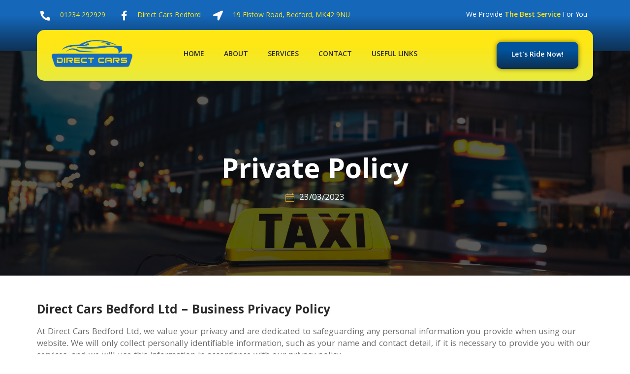

--- FILE ---
content_type: text/css
request_url: https://www.directcarsbedford.com/wp-content/uploads/elementor/css/post-80.css?ver=1684424787
body_size: 15831
content:
.elementor-kit-80{--e-global-color-primary:#2A2A2A;--e-global-color-secondary:#FFFFFF;--e-global-color-text:#6D6D6D;--e-global-color-accent:#FDB813;--e-global-typography-primary-font-family:"Khula";--e-global-typography-primary-font-weight:600;--e-global-typography-secondary-font-family:"Khula";--e-global-typography-secondary-font-size:50px;--e-global-typography-secondary-font-weight:700;--e-global-typography-secondary-line-height:1.2em;--e-global-typography-text-font-family:"Khula";--e-global-typography-text-font-size:18px;--e-global-typography-text-font-weight:500;--e-global-typography-accent-font-family:"Khula";--e-global-typography-accent-font-size:15px;--e-global-typography-accent-font-weight:500;--e-global-typography-c128515-font-family:"Khula";--e-global-typography-c128515-font-size:16px;--e-global-typography-c128515-font-weight:600;--e-global-typography-3575ebf-font-family:"Khula";--e-global-typography-3575ebf-font-size:18px;--e-global-typography-3575ebf-font-weight:600;--e-global-typography-767107f-font-family:"Khula";--e-global-typography-767107f-font-size:15px;--e-global-typography-767107f-font-weight:600;--e-global-typography-0c756a5-font-family:"Khula";--e-global-typography-0c756a5-font-size:15px;--e-global-typography-0c756a5-font-weight:600;--e-global-typography-b1d7b5d-font-family:"Khula";--e-global-typography-b1d7b5d-font-size:60px;--e-global-typography-b1d7b5d-font-weight:700;--e-global-typography-b1d7b5d-line-height:1.2em;--e-global-typography-8e3baf4-font-family:"Khula";--e-global-typography-8e3baf4-font-size:18px;--e-global-typography-8e3baf4-font-weight:400;--e-global-typography-aa5f8ab-font-family:"Khula";--e-global-typography-aa5f8ab-font-size:18px;--e-global-typography-aa5f8ab-font-weight:600;--e-global-typography-367a413-font-family:"Khula";--e-global-typography-367a413-font-size:16px;--e-global-typography-367a413-font-weight:700;--e-global-typography-4f5527e-font-family:"Khula";--e-global-typography-4f5527e-font-size:24px;--e-global-typography-4f5527e-font-weight:600;--e-global-typography-8c4f1df-font-family:"Khula";--e-global-typography-8c4f1df-font-size:22px;--e-global-typography-8c4f1df-font-weight:600;--e-global-typography-754e399-font-family:"Khula";--e-global-typography-754e399-font-size:18px;--e-global-typography-754e399-font-weight:600;--e-global-typography-7981668-font-family:"Khula";--e-global-typography-7981668-font-size:16px;--e-global-typography-7981668-font-weight:600;--e-global-typography-1c84dfe-font-family:"Khula";--e-global-typography-1c84dfe-font-size:20px;--e-global-typography-1c84dfe-font-weight:700;--e-global-typography-c68815b-font-family:"Khula";--e-global-typography-c68815b-font-size:40px;--e-global-typography-c68815b-font-weight:700;--e-global-typography-3f36f7f-font-family:"Khula";--e-global-typography-3f36f7f-font-size:26px;--e-global-typography-3f36f7f-font-weight:700;--e-global-typography-14036fa-font-family:"Khula";--e-global-typography-14036fa-font-size:24px;--e-global-typography-14036fa-font-weight:700;--e-global-typography-c4b1851-font-family:"Khula";--e-global-typography-c4b1851-font-size:60px;--e-global-typography-c4b1851-font-weight:700;--e-global-typography-3276d4b-font-family:"Khula";--e-global-typography-3276d4b-font-size:32px;--e-global-typography-3276d4b-font-weight:700;--e-global-typography-eada2df-font-family:"Khula";--e-global-typography-eada2df-font-size:20px;--e-global-typography-eada2df-font-weight:700;--e-global-typography-3239b3d-font-family:"Khula";--e-global-typography-3239b3d-font-size:20px;--e-global-typography-3239b3d-font-weight:700;--e-global-typography-3739cbd-font-family:"Khula";--e-global-typography-3739cbd-font-size:20px;--e-global-typography-3739cbd-font-weight:700;--e-global-typography-ac0f7d5-font-family:"Khula";--e-global-typography-ac0f7d5-font-size:20px;--e-global-typography-ac0f7d5-font-weight:700;font-family:var( --e-global-typography-primary-font-family ), Sans-serif;font-weight:var( --e-global-typography-primary-font-weight );background-color:var( --e-global-color-secondary );}.elementor-kit-80 p{margin-bottom:15px;}.elementor-kit-80 a{color:#000000;}.elementor-kit-80 a:hover{color:var( --e-global-color-primary );}.elementor-kit-80 h1{color:#000000;font-family:"Khula", Sans-serif;font-size:32px;font-weight:700;}.elementor-kit-80 h2{color:var( --e-global-color-primary );font-family:var( --e-global-typography-3276d4b-font-family ), Sans-serif;font-size:var( --e-global-typography-3276d4b-font-size );font-weight:var( --e-global-typography-3276d4b-font-weight );line-height:var( --e-global-typography-3276d4b-line-height );letter-spacing:var( --e-global-typography-3276d4b-letter-spacing );word-spacing:var( --e-global-typography-3276d4b-word-spacing );}.elementor-kit-80 h3{color:#2A2A2A;font-family:var( --e-global-typography-eada2df-font-family ), Sans-serif;font-size:var( --e-global-typography-eada2df-font-size );font-weight:var( --e-global-typography-eada2df-font-weight );line-height:var( --e-global-typography-eada2df-line-height );letter-spacing:var( --e-global-typography-eada2df-letter-spacing );word-spacing:var( --e-global-typography-eada2df-word-spacing );}.elementor-kit-80 h4{color:var( --e-global-color-primary );font-family:var( --e-global-typography-3239b3d-font-family ), Sans-serif;font-size:var( --e-global-typography-3239b3d-font-size );font-weight:var( --e-global-typography-3239b3d-font-weight );line-height:var( --e-global-typography-3239b3d-line-height );letter-spacing:var( --e-global-typography-3239b3d-letter-spacing );word-spacing:var( --e-global-typography-3239b3d-word-spacing );}.elementor-kit-80 h5{color:#2A2A2A;font-family:var( --e-global-typography-3739cbd-font-family ), Sans-serif;font-size:var( --e-global-typography-3739cbd-font-size );font-weight:var( --e-global-typography-3739cbd-font-weight );line-height:var( --e-global-typography-3739cbd-line-height );letter-spacing:var( --e-global-typography-3739cbd-letter-spacing );word-spacing:var( --e-global-typography-3739cbd-word-spacing );}.elementor-kit-80 h6{color:var( --e-global-color-primary );font-family:var( --e-global-typography-ac0f7d5-font-family ), Sans-serif;font-size:var( --e-global-typography-ac0f7d5-font-size );font-weight:var( --e-global-typography-ac0f7d5-font-weight );line-height:var( --e-global-typography-ac0f7d5-line-height );letter-spacing:var( --e-global-typography-ac0f7d5-letter-spacing );word-spacing:var( --e-global-typography-ac0f7d5-word-spacing );}.elementor-kit-80 button,.elementor-kit-80 input[type="button"],.elementor-kit-80 input[type="submit"],.elementor-kit-80 .elementor-button{font-family:var( --e-global-typography-c128515-font-family ), Sans-serif;font-size:var( --e-global-typography-c128515-font-size );font-weight:var( --e-global-typography-c128515-font-weight );line-height:var( --e-global-typography-c128515-line-height );letter-spacing:var( --e-global-typography-c128515-letter-spacing );word-spacing:var( --e-global-typography-c128515-word-spacing );color:var( --e-global-color-primary );background-color:var( --e-global-color-accent );border-style:solid;border-width:0px 0px 0px 0px;border-radius:10px 10px 10px 10px;padding:18px 30px 18px 30px;}.elementor-kit-80 button:hover,.elementor-kit-80 button:focus,.elementor-kit-80 input[type="button"]:hover,.elementor-kit-80 input[type="button"]:focus,.elementor-kit-80 input[type="submit"]:hover,.elementor-kit-80 input[type="submit"]:focus,.elementor-kit-80 .elementor-button:hover,.elementor-kit-80 .elementor-button:focus{color:var( --e-global-color-accent );background-color:var( --e-global-color-primary );}.elementor-kit-80 label{color:var( --e-global-color-primary );font-family:var( --e-global-typography-367a413-font-family ), Sans-serif;font-size:var( --e-global-typography-367a413-font-size );font-weight:var( --e-global-typography-367a413-font-weight );line-height:var( --e-global-typography-367a413-line-height );letter-spacing:var( --e-global-typography-367a413-letter-spacing );word-spacing:var( --e-global-typography-367a413-word-spacing );}.elementor-kit-80 input:not([type="button"]):not([type="submit"]),.elementor-kit-80 textarea,.elementor-kit-80 .elementor-field-textual{font-family:var( --e-global-typography-text-font-family ), Sans-serif;font-size:var( --e-global-typography-text-font-size );font-weight:var( --e-global-typography-text-font-weight );color:var( --e-global-color-text );background-color:#F8F8F8;border-style:solid;border-width:1px 1px 1px 1px;border-color:#DADADA;border-radius:15px 15px 15px 15px;}.elementor-kit-80 input:focus:not([type="button"]):not([type="submit"]),.elementor-kit-80 textarea:focus,.elementor-kit-80 .elementor-field-textual:focus{color:var( --e-global-color-primary );background-color:#F8F8F8;}.elementor-section.elementor-section-boxed > .elementor-container{max-width:1500px;}.e-con{--container-max-width:1500px;}{}h1.entry-title{display:var(--page-title-display);}@media(max-width:1024px){.elementor-kit-80{--e-global-typography-primary-font-size:15px;--e-global-typography-secondary-font-size:45px;--e-global-typography-text-font-size:15px;--e-global-typography-accent-font-size:14px;--e-global-typography-c128515-font-size:15px;--e-global-typography-3575ebf-font-size:17px;--e-global-typography-767107f-font-size:14px;--e-global-typography-0c756a5-font-size:14px;--e-global-typography-b1d7b5d-font-size:50px;--e-global-typography-aa5f8ab-font-size:17px;--e-global-typography-367a413-font-size:15px;--e-global-typography-4f5527e-font-size:23px;--e-global-typography-8c4f1df-font-size:21px;--e-global-typography-754e399-font-size:17px;--e-global-typography-7981668-font-size:15px;--e-global-typography-1c84dfe-font-size:19px;--e-global-typography-c68815b-font-size:35px;--e-global-typography-3f36f7f-font-size:24px;--e-global-typography-14036fa-font-size:23px;--e-global-typography-c4b1851-font-size:50px;--e-global-typography-3276d4b-font-size:31px;--e-global-typography-eada2df-font-size:27px;--e-global-typography-3239b3d-font-size:23px;--e-global-typography-3739cbd-font-size:19px;--e-global-typography-ac0f7d5-font-size:17px;}.elementor-kit-80 h1{font-size:50px;}.elementor-kit-80 h2{font-size:var( --e-global-typography-3276d4b-font-size );line-height:var( --e-global-typography-3276d4b-line-height );letter-spacing:var( --e-global-typography-3276d4b-letter-spacing );word-spacing:var( --e-global-typography-3276d4b-word-spacing );}.elementor-kit-80 h3{font-size:var( --e-global-typography-eada2df-font-size );line-height:var( --e-global-typography-eada2df-line-height );letter-spacing:var( --e-global-typography-eada2df-letter-spacing );word-spacing:var( --e-global-typography-eada2df-word-spacing );}.elementor-kit-80 h4{font-size:var( --e-global-typography-3239b3d-font-size );line-height:var( --e-global-typography-3239b3d-line-height );letter-spacing:var( --e-global-typography-3239b3d-letter-spacing );word-spacing:var( --e-global-typography-3239b3d-word-spacing );}.elementor-kit-80 h5{font-size:var( --e-global-typography-3739cbd-font-size );line-height:var( --e-global-typography-3739cbd-line-height );letter-spacing:var( --e-global-typography-3739cbd-letter-spacing );word-spacing:var( --e-global-typography-3739cbd-word-spacing );}.elementor-kit-80 h6{font-size:var( --e-global-typography-ac0f7d5-font-size );line-height:var( --e-global-typography-ac0f7d5-line-height );letter-spacing:var( --e-global-typography-ac0f7d5-letter-spacing );word-spacing:var( --e-global-typography-ac0f7d5-word-spacing );}.elementor-kit-80 button,.elementor-kit-80 input[type="button"],.elementor-kit-80 input[type="submit"],.elementor-kit-80 .elementor-button{font-size:var( --e-global-typography-c128515-font-size );line-height:var( --e-global-typography-c128515-line-height );letter-spacing:var( --e-global-typography-c128515-letter-spacing );word-spacing:var( --e-global-typography-c128515-word-spacing );}.elementor-kit-80 label{font-size:var( --e-global-typography-367a413-font-size );line-height:var( --e-global-typography-367a413-line-height );letter-spacing:var( --e-global-typography-367a413-letter-spacing );word-spacing:var( --e-global-typography-367a413-word-spacing );}.elementor-kit-80 input:not([type="button"]):not([type="submit"]),.elementor-kit-80 textarea,.elementor-kit-80 .elementor-field-textual{font-size:var( --e-global-typography-text-font-size );}.elementor-section.elementor-section-boxed > .elementor-container{max-width:1024px;}.e-con{--container-max-width:1024px;}}@media(max-width:767px){.elementor-kit-80{--e-global-typography-primary-font-size:14px;--e-global-typography-secondary-font-size:40px;--e-global-typography-text-font-size:14px;--e-global-typography-accent-font-size:13px;--e-global-typography-c128515-font-size:14px;--e-global-typography-3575ebf-font-size:16px;--e-global-typography-767107f-font-size:13px;--e-global-typography-0c756a5-font-size:13px;--e-global-typography-b1d7b5d-font-size:45px;--e-global-typography-aa5f8ab-font-size:16px;--e-global-typography-367a413-font-size:14px;--e-global-typography-4f5527e-font-size:22px;--e-global-typography-8c4f1df-font-size:20px;--e-global-typography-754e399-font-size:16px;--e-global-typography-7981668-font-size:14px;--e-global-typography-1c84dfe-font-size:18px;--e-global-typography-c68815b-font-size:30px;--e-global-typography-3f36f7f-font-size:22px;--e-global-typography-14036fa-font-size:22px;--e-global-typography-c4b1851-font-size:45px;--e-global-typography-3276d4b-font-size:30px;--e-global-typography-eada2df-font-size:26px;--e-global-typography-3239b3d-font-size:22px;--e-global-typography-3739cbd-font-size:18px;--e-global-typography-ac0f7d5-font-size:16px;}.elementor-kit-80 h1{font-size:36px;}.elementor-kit-80 h2{font-size:var( --e-global-typography-3276d4b-font-size );line-height:var( --e-global-typography-3276d4b-line-height );letter-spacing:var( --e-global-typography-3276d4b-letter-spacing );word-spacing:var( --e-global-typography-3276d4b-word-spacing );}.elementor-kit-80 h3{font-size:var( --e-global-typography-eada2df-font-size );line-height:var( --e-global-typography-eada2df-line-height );letter-spacing:var( --e-global-typography-eada2df-letter-spacing );word-spacing:var( --e-global-typography-eada2df-word-spacing );}.elementor-kit-80 h4{font-size:var( --e-global-typography-3239b3d-font-size );line-height:var( --e-global-typography-3239b3d-line-height );letter-spacing:var( --e-global-typography-3239b3d-letter-spacing );word-spacing:var( --e-global-typography-3239b3d-word-spacing );}.elementor-kit-80 h5{font-size:var( --e-global-typography-3739cbd-font-size );line-height:var( --e-global-typography-3739cbd-line-height );letter-spacing:var( --e-global-typography-3739cbd-letter-spacing );word-spacing:var( --e-global-typography-3739cbd-word-spacing );}.elementor-kit-80 h6{font-size:var( --e-global-typography-ac0f7d5-font-size );line-height:var( --e-global-typography-ac0f7d5-line-height );letter-spacing:var( --e-global-typography-ac0f7d5-letter-spacing );word-spacing:var( --e-global-typography-ac0f7d5-word-spacing );}.elementor-kit-80 button,.elementor-kit-80 input[type="button"],.elementor-kit-80 input[type="submit"],.elementor-kit-80 .elementor-button{font-size:var( --e-global-typography-c128515-font-size );line-height:var( --e-global-typography-c128515-line-height );letter-spacing:var( --e-global-typography-c128515-letter-spacing );word-spacing:var( --e-global-typography-c128515-word-spacing );}.elementor-kit-80 label{font-size:var( --e-global-typography-367a413-font-size );line-height:var( --e-global-typography-367a413-line-height );letter-spacing:var( --e-global-typography-367a413-letter-spacing );word-spacing:var( --e-global-typography-367a413-word-spacing );}.elementor-kit-80 input:not([type="button"]):not([type="submit"]),.elementor-kit-80 textarea,.elementor-kit-80 .elementor-field-textual{font-size:var( --e-global-typography-text-font-size );}}

--- FILE ---
content_type: text/css
request_url: https://www.directcarsbedford.com/wp-content/uploads/elementor/css/post-6025.css?ver=1714667031
body_size: 93535
content:
.elementor-6025 .elementor-element.elementor-element-163f470b > .elementor-container{max-width:1150px;}.elementor-6025 .elementor-element.elementor-element-163f470b:not(.elementor-motion-effects-element-type-background), .elementor-6025 .elementor-element.elementor-element-163f470b > .elementor-motion-effects-container > .elementor-motion-effects-layer{background-color:transparent;background-image:linear-gradient(180deg, #1567B9 30%, #0D2F51 100%);}.elementor-6025 .elementor-element.elementor-element-163f470b{transition:background 0.3s, border 0.3s, border-radius 0.3s, box-shadow 0.3s;padding:5px 0px 50px 0px;}.elementor-6025 .elementor-element.elementor-element-163f470b > .elementor-background-overlay{transition:background 0.3s, border-radius 0.3s, opacity 0.3s;}.elementor-6025 .elementor-element.elementor-element-763c920f > .elementor-widget-wrap > .elementor-widget:not(.elementor-widget__width-auto):not(.elementor-widget__width-initial):not(:last-child):not(.elementor-absolute){margin-bottom:20px;}.elementor-6025 .elementor-element.elementor-element-763c920f > .elementor-element-populated, .elementor-6025 .elementor-element.elementor-element-763c920f > .elementor-element-populated > .elementor-background-overlay, .elementor-6025 .elementor-element.elementor-element-763c920f > .elementor-background-slideshow{border-radius:0px 0px 0px 0px;}.elementor-6025 .elementor-element.elementor-element-763c920f > .elementor-element-populated{margin:3px 0px 0px 0px;--e-column-margin-right:0px;--e-column-margin-left:0px;padding:10px 10px 10px 10px;}.elementor-6025 .elementor-element.elementor-element-1c36f334 .elementor-icon-list-items:not(.elementor-inline-items) .elementor-icon-list-item:not(:last-child){padding-bottom:calc(20px/2);}.elementor-6025 .elementor-element.elementor-element-1c36f334 .elementor-icon-list-items:not(.elementor-inline-items) .elementor-icon-list-item:not(:first-child){margin-top:calc(20px/2);}.elementor-6025 .elementor-element.elementor-element-1c36f334 .elementor-icon-list-items.elementor-inline-items .elementor-icon-list-item{margin-right:calc(20px/2);margin-left:calc(20px/2);}.elementor-6025 .elementor-element.elementor-element-1c36f334 .elementor-icon-list-items.elementor-inline-items{margin-right:calc(-20px/2);margin-left:calc(-20px/2);}body.rtl .elementor-6025 .elementor-element.elementor-element-1c36f334 .elementor-icon-list-items.elementor-inline-items .elementor-icon-list-item:after{left:calc(-20px/2);}body:not(.rtl) .elementor-6025 .elementor-element.elementor-element-1c36f334 .elementor-icon-list-items.elementor-inline-items .elementor-icon-list-item:after{right:calc(-20px/2);}.elementor-6025 .elementor-element.elementor-element-1c36f334 .elementor-icon-list-icon i{color:#FFF9F9;transition:color 0.3s;}.elementor-6025 .elementor-element.elementor-element-1c36f334 .elementor-icon-list-icon svg{fill:#FFF9F9;transition:fill 0.3s;}.elementor-6025 .elementor-element.elementor-element-1c36f334{--e-icon-list-icon-size:20px;--e-icon-list-icon-align:right;--e-icon-list-icon-margin:0 0 0 calc(var(--e-icon-list-icon-size, 1em) * 0.25);--icon-vertical-offset:0px;width:100%;max-width:100%;--e-transform-origin-x:center;--e-transform-origin-y:center;}.elementor-6025 .elementor-element.elementor-element-1c36f334 .elementor-icon-list-icon{padding-right:15px;}.elementor-6025 .elementor-element.elementor-element-1c36f334 .elementor-icon-list-item > .elementor-icon-list-text, .elementor-6025 .elementor-element.elementor-element-1c36f334 .elementor-icon-list-item > a{font-family:var( --e-global-typography-accent-font-family ), Sans-serif;font-size:var( --e-global-typography-accent-font-size );font-weight:var( --e-global-typography-accent-font-weight );}.elementor-6025 .elementor-element.elementor-element-1c36f334 .elementor-icon-list-text{text-shadow:1px 22px 73px rgba(60.00000000000001, 20.706521739130437, 20.706521739130437, 0);color:#FEE715;transition:color 0.3s;}.elementor-6025 .elementor-element.elementor-element-1c36f334 > .elementor-widget-container{margin:2px 2px 2px 2px;padding:0px 0px 0px 0px;}.elementor-bc-flex-widget .elementor-6025 .elementor-element.elementor-element-654e5920.elementor-column .elementor-widget-wrap{align-items:center;}.elementor-6025 .elementor-element.elementor-element-654e5920.elementor-column.elementor-element[data-element_type="column"] > .elementor-widget-wrap.elementor-element-populated{align-content:center;align-items:center;}.elementor-6025 .elementor-element.elementor-element-654e5920 > .elementor-element-populated{margin:0px 0px 0px 0px;--e-column-margin-right:0px;--e-column-margin-left:0px;padding:10px 10px 10px 10px;}.elementor-6025 .elementor-element.elementor-element-22f64238 .jeg-elementor-kit.jkit-heading{text-align:right;}.elementor-6025 .elementor-element.elementor-element-22f64238 .jeg-elementor-kit.jkit-heading .heading-title{-webkit-box-decoration-break:clone;box-decoration-break:clone;display:inline;font-family:var( --e-global-typography-accent-font-family ), Sans-serif;font-size:var( --e-global-typography-accent-font-size );font-weight:var( --e-global-typography-accent-font-weight );color:#FFFFFF;}.elementor-6025 .elementor-element.elementor-element-22f64238 .jeg-elementor-kit.jkit-heading .heading-section-title{margin:2px 0px 0px 0px;}.elementor-6025 .elementor-element.elementor-element-22f64238 .jeg-elementor-kit.jkit-heading .heading-section-title .heading-title{padding:2px 2px 2px 2px;}.elementor-6025 .elementor-element.elementor-element-22f64238 .jeg-elementor-kit.jkit-heading .heading-title > span{color:#FEE715;font-family:var( --e-global-typography-767107f-font-family ), Sans-serif;font-size:var( --e-global-typography-767107f-font-size );font-weight:var( --e-global-typography-767107f-font-weight );line-height:var( --e-global-typography-767107f-line-height );letter-spacing:var( --e-global-typography-767107f-letter-spacing );word-spacing:var( --e-global-typography-767107f-word-spacing );padding:0px 0px 0px 0px;}.elementor-6025 .elementor-element.elementor-element-22f64238 > .elementor-widget-container{margin:2px 2px 2px 2px;padding:0px 0px 0px 0px;}.elementor-6025 .elementor-element.elementor-element-22f64238{width:100%;max-width:100%;}.elementor-6025 .elementor-element.elementor-element-19b27295 > .elementor-container{max-width:1150px;}.elementor-6025 .elementor-element.elementor-element-19b27295 > .elementor-background-overlay{opacity:0.5;transition:background 0.3s, border-radius 0.3s, opacity 0.3s;}.elementor-6025 .elementor-element.elementor-element-19b27295{transition:background 0.3s, border 0.3s, border-radius 0.3s, box-shadow 0.3s;}.elementor-6025 .elementor-element.elementor-element-195da5e0:not(.elementor-motion-effects-element-type-background) > .elementor-widget-wrap, .elementor-6025 .elementor-element.elementor-element-195da5e0 > .elementor-widget-wrap > .elementor-motion-effects-container > .elementor-motion-effects-layer{background-color:#FFFFFF;}.elementor-6025 .elementor-element.elementor-element-195da5e0 > .elementor-element-populated{transition:background 0.3s, border 0.3s, border-radius 0.3s, box-shadow 0.3s;}.elementor-6025 .elementor-element.elementor-element-195da5e0 > .elementor-element-populated > .elementor-background-overlay{transition:background 0.3s, border-radius 0.3s, opacity 0.3s;}.elementor-6025 .elementor-element.elementor-element-2b2017d4 > .elementor-container{max-width:1600px;}.elementor-6025 .elementor-element.elementor-element-2b2017d4:not(.elementor-motion-effects-element-type-background), .elementor-6025 .elementor-element.elementor-element-2b2017d4 > .elementor-motion-effects-container > .elementor-motion-effects-layer{background-color:transparent;background-image:linear-gradient(180deg, #FEE715 30%, #E8EB40 100%);}.elementor-6025 .elementor-element.elementor-element-2b2017d4, .elementor-6025 .elementor-element.elementor-element-2b2017d4 > .elementor-background-overlay{border-radius:15px 15px 15px 15px;}.elementor-6025 .elementor-element.elementor-element-2b2017d4{transition:background 0.3s, border 0.3s, border-radius 0.3s, box-shadow 0.3s;margin-top:-55px;margin-bottom:0px;padding:0px 0px 0px 0px;z-index:1;}.elementor-6025 .elementor-element.elementor-element-2b2017d4 > .elementor-background-overlay{transition:background 0.3s, border-radius 0.3s, opacity 0.3s;}.elementor-bc-flex-widget .elementor-6025 .elementor-element.elementor-element-306ffb6c.elementor-column .elementor-widget-wrap{align-items:center;}.elementor-6025 .elementor-element.elementor-element-306ffb6c.elementor-column.elementor-element[data-element_type="column"] > .elementor-widget-wrap.elementor-element-populated{align-content:center;align-items:center;}.elementor-6025 .elementor-element.elementor-element-306ffb6c:not(.elementor-motion-effects-element-type-background) > .elementor-widget-wrap, .elementor-6025 .elementor-element.elementor-element-306ffb6c > .elementor-widget-wrap > .elementor-motion-effects-container > .elementor-motion-effects-layer{background-color:transparent;background-image:linear-gradient(180deg, #FEE715 30%, #E8EB40 100%);}.elementor-6025 .elementor-element.elementor-element-306ffb6c > .elementor-element-populated{transition:background 0.3s, border 0.3s, border-radius 0.3s, box-shadow 0.3s;margin:0px 0px 0px 20px;--e-column-margin-right:0px;--e-column-margin-left:20px;}.elementor-6025 .elementor-element.elementor-element-306ffb6c > .elementor-element-populated > .elementor-background-overlay{transition:background 0.3s, border-radius 0.3s, opacity 0.3s;}.elementor-6025 .elementor-element.elementor-element-34235eb8 img{width:100%;}.elementor-6025 .elementor-element.elementor-element-34235eb8 > .elementor-widget-container{margin:3px 0px -11px 0px;}.elementor-6025 .elementor-element.elementor-element-286d1b6f > .elementor-element-populated{padding:0px 0px 0px 20px;}.elementor-6025 .elementor-element.elementor-element-8edb2ec .jeg-elementor-kit.jkit-nav-menu .jkit-menu > ul, .elementor-6025 .elementor-element.elementor-element-8edb2ec .jeg-elementor-kit.jkit-nav-menu .jkit-menu-wrapper:not(.active) .jkit-menu, .elementor-6025 .elementor-element.elementor-element-8edb2ec .jeg-elementor-kit.jkit-nav-menu .jkit-menu-wrapper:not(.active) .jkit-menu > li > a{display:flex;}.elementor-6025 .elementor-element.elementor-element-8edb2ec .jeg-elementor-kit.jkit-nav-menu .jkit-menu-wrapper .jkit-menu{justify-content:center;}.elementor-6025 .elementor-element.elementor-element-8edb2ec .jeg-elementor-kit.jkit-nav-menu .jkit-menu-wrapper .jkit-menu .menu-item .sub-menu{left:unset;top:100%;right:unset;bottom:unset;}.elementor-6025 .elementor-element.elementor-element-8edb2ec .jeg-elementor-kit.jkit-nav-menu .jkit-menu-wrapper .jkit-menu .menu-item .sub-menu .menu-item .sub-menu{left:unset;top:unset;right:unset;bottom:100%;}.elementor-6025 .elementor-element.elementor-element-8edb2ec .jeg-elementor-kit.jkit-nav-menu .jkit-menu-wrapper{height:100px;}.elementor-6025 .elementor-element.elementor-element-8edb2ec .jeg-elementor-kit.jkit-nav-menu .jkit-menu-wrapper .jkit-menu > li > a{font-family:var( --e-global-typography-0c756a5-font-family ), Sans-serif;font-size:var( --e-global-typography-0c756a5-font-size );font-weight:var( --e-global-typography-0c756a5-font-weight );line-height:var( --e-global-typography-0c756a5-line-height );letter-spacing:var( --e-global-typography-0c756a5-letter-spacing );word-spacing:var( --e-global-typography-0c756a5-word-spacing );padding:0px 20px 0px 20px;color:var( --e-global-color-primary );}.elementor-6025 .elementor-element.elementor-element-8edb2ec .jeg-elementor-kit.jkit-nav-menu .jkit-menu-wrapper .jkit-menu > li > a svg{fill:var( --e-global-color-primary );}.elementor-6025 .elementor-element.elementor-element-8edb2ec .jeg-elementor-kit.jkit-nav-menu .jkit-menu-wrapper .jkit-menu > li:hover > a{color:var( --e-global-color-accent );}.elementor-6025 .elementor-element.elementor-element-8edb2ec .jeg-elementor-kit.jkit-nav-menu .jkit-menu-wrapper .jkit-menu > li:hover > a svg{fill:var( --e-global-color-accent );}.elementor-6025 .elementor-element.elementor-element-8edb2ec .jeg-elementor-kit.jkit-nav-menu .jkit-menu-wrapper .jkit-menu > li.current-menu-item > a, .elementor-6025 .elementor-element.elementor-element-8edb2ec .jeg-elementor-kit.jkit-nav-menu .jkit-menu-wrapper .jkit-menu > li.current-menu-ancestor > a{color:var( --e-global-color-accent );}.elementor-6025 .elementor-element.elementor-element-8edb2ec .jeg-elementor-kit.jkit-nav-menu .jkit-menu-wrapper .jkit-menu > li.current-menu-item > a svg, .elementor-6025 .elementor-element.elementor-element-8edb2ec .jeg-elementor-kit.jkit-nav-menu .jkit-menu-wrapper .jkit-menu > li.current-menu-ancestor > a svg{fill:var( --e-global-color-accent );}.elementor-6025 .elementor-element.elementor-element-8edb2ec .jeg-elementor-kit.jkit-nav-menu .jkit-menu-wrapper .jkit-menu li.menu-item-has-children > a i, .elementor-6025 .elementor-element.elementor-element-8edb2ec .jeg-elementor-kit.jkit-nav-menu .jkit-menu-wrapper .jkit-menu li.menu-item-has-children > a svg{margin:0px 0px 0px 7px;border-style:solid;border-width:0px 0px 0px 0px;}.elementor-6025 .elementor-element.elementor-element-8edb2ec .jeg-elementor-kit.jkit-nav-menu .jkit-menu-wrapper .jkit-menu .sub-menu li a{font-family:var( --e-global-typography-0c756a5-font-family ), Sans-serif;font-size:var( --e-global-typography-0c756a5-font-size );font-weight:var( --e-global-typography-0c756a5-font-weight );line-height:var( --e-global-typography-0c756a5-line-height );letter-spacing:var( --e-global-typography-0c756a5-letter-spacing );word-spacing:var( --e-global-typography-0c756a5-word-spacing );padding:16px 30px 16px 20px;}.elementor-6025 .elementor-element.elementor-element-8edb2ec .jeg-elementor-kit.jkit-nav-menu .jkit-menu-wrapper .jkit-menu .sub-menu li a i{font-size:1px;}.elementor-6025 .elementor-element.elementor-element-8edb2ec .jeg-elementor-kit.jkit-nav-menu .jkit-menu-wrapper .jkit-menu .sub-menu li a svg{width:1px;}.elementor-6025 .elementor-element.elementor-element-8edb2ec .jeg-elementor-kit.jkit-nav-menu .jkit-menu-wrapper .jkit-menu .sub-menu li > a{color:var( --e-global-color-primary );}.elementor-6025 .elementor-element.elementor-element-8edb2ec .jeg-elementor-kit.jkit-nav-menu .jkit-menu-wrapper .jkit-menu .sub-menu li > a svg{fill:var( --e-global-color-primary );}.elementor-6025 .elementor-element.elementor-element-8edb2ec .jeg-elementor-kit.jkit-nav-menu .jkit-menu-wrapper .jkit-menu .sub-menu li:hover > a{color:var( --e-global-color-accent );}.elementor-6025 .elementor-element.elementor-element-8edb2ec .jeg-elementor-kit.jkit-nav-menu .jkit-menu-wrapper .jkit-menu .sub-menu li:hover > a svg{fill:var( --e-global-color-accent );}.elementor-6025 .elementor-element.elementor-element-8edb2ec .jeg-elementor-kit.jkit-nav-menu .jkit-menu-wrapper .jkit-menu .sub-menu li.current-menu-item > a{color:var( --e-global-color-accent );}.elementor-6025 .elementor-element.elementor-element-8edb2ec .jeg-elementor-kit.jkit-nav-menu .jkit-menu-wrapper .jkit-menu .sub-menu li.current-menu-item > a svg{fill:var( --e-global-color-accent );}.elementor-6025 .elementor-element.elementor-element-8edb2ec .jeg-elementor-kit.jkit-nav-menu .jkit-menu-wrapper .jkit-menu li.menu-item-has-children .sub-menu{border-radius:10px 10px 10px 10px;min-width:220px;}.elementor-6025 .elementor-element.elementor-element-8edb2ec .jeg-elementor-kit.jkit-nav-menu .jkit-hamburger-menu{float:right;background-color:#E91A2F00;border-style:solid;}.elementor-6025 .elementor-element.elementor-element-8edb2ec .jeg-elementor-kit.jkit-nav-menu .jkit-hamburger-menu:hover{background-color:#C9172900;}.elementor-6025 .elementor-element.elementor-element-8edb2ec .jeg-elementor-kit.jkit-nav-menu .jkit-menu-wrapper .jkit-nav-identity-panel .jkit-close-menu{background-color:#FFFFFF00;border-style:solid;}.elementor-6025 .elementor-element.elementor-element-8edb2ec .jeg-elementor-kit.jkit-nav-menu .jkit-menu-wrapper .jkit-nav-identity-panel .jkit-nav-site-title .jkit-nav-logo img{object-fit:cover;}.elementor-bc-flex-widget .elementor-6025 .elementor-element.elementor-element-46b0aec.elementor-column .elementor-widget-wrap{align-items:center;}.elementor-6025 .elementor-element.elementor-element-46b0aec.elementor-column.elementor-element[data-element_type="column"] > .elementor-widget-wrap.elementor-element-populated{align-content:center;align-items:center;}.elementor-6025 .elementor-element.elementor-element-46b0aec.elementor-column > .elementor-widget-wrap{justify-content:flex-end;}.elementor-6025 .elementor-element.elementor-element-46b0aec > .elementor-element-populated{margin:0px 20px 0px 0px;--e-column-margin-right:20px;--e-column-margin-left:0px;}.elementor-6025 .elementor-element.elementor-element-6b8b3e91 .jeg-elementor-kit.jkit-button{text-align:center;}.elementor-6025 .elementor-element.elementor-element-6b8b3e91 .jeg-elementor-kit.jkit-button .jkit-button-wrapper{width:100%;padding:20px 30px 20px 30px;color:#FFFFFF;background-color:transparent;background-image:linear-gradient(180deg, #00539C 30%, #0D2F51 100%);border-radius:10px 10px 10px 10px;box-shadow:0px 0px 10px 0px rgba(0,0,0,0.5);}.elementor-6025 .elementor-element.elementor-element-6b8b3e91 .jeg-elementor-kit.jkit-button .jkit-button-wrapper svg{fill:#FFFFFF;}.elementor-6025 .elementor-element.elementor-element-6b8b3e91 .jeg-elementor-kit.jkit-button .jkit-button-wrapper:hover{color:#FFFF26;background-color:#000000;}.elementor-6025 .elementor-element.elementor-element-6b8b3e91 .jeg-elementor-kit.jkit-button .jkit-button-wrapper:hover svg{fill:#FFFF26;}.elementor-6025 .elementor-element.elementor-element-6b8b3e91 .jeg-elementor-kit.jkit-button.icon-position-before .jkit-button-wrapper i, .elementor-6025 .elementor-element.elementor-element-6b8b3e91 .jeg-elementor-kit.jkit-button.icon-position-before .jkit-button-wrapper svg{margin-right:5px;}.elementor-6025 .elementor-element.elementor-element-6b8b3e91 .jeg-elementor-kit.jkit-button.icon-position-after .jkit-button-wrapper i, .elementor-6025 .elementor-element.elementor-element-6b8b3e91 .jeg-elementor-kit.jkit-button.icon-position-after .jkit-button-wrapper svg{margin-left:5px;}.elementor-6025 .elementor-element.elementor-element-6b8b3e91{width:auto;max-width:auto;}.elementor-6025 .elementor-element.elementor-element-5ca3a03 > .elementor-container{max-width:1150px;}.elementor-6025 .elementor-element.elementor-element-5ca3a03:not(.elementor-motion-effects-element-type-background), .elementor-6025 .elementor-element.elementor-element-5ca3a03 > .elementor-motion-effects-container > .elementor-motion-effects-layer{background-image:url("https://www.directcarsbedford.com/wp-content/uploads/2022/11/taxi-car-and-tram-of-public-transportation-on-the-city-street-at-night.jpg");background-position:center center;background-repeat:no-repeat;background-size:cover;}.elementor-6025 .elementor-element.elementor-element-5ca3a03 > .elementor-background-overlay{background-color:#000000A1;opacity:1;transition:background 0.3s, border-radius 0.3s, opacity 0.3s;}.elementor-6025 .elementor-element.elementor-element-5ca3a03{transition:background 0.3s, border 0.3s, border-radius 0.3s, box-shadow 0.3s;margin-top:-70px;margin-bottom:0px;padding:200px 0px 120px 0px;}.elementor-6025 .elementor-element.elementor-element-49c32b53.elementor-column > .elementor-widget-wrap{justify-content:center;}.elementor-6025 .elementor-element.elementor-element-52753922 .jeg-elementor-kit.jkit-post-title{text-align:center;}.elementor-6025 .elementor-element.elementor-element-52753922 .jeg-elementor-kit.jkit-post-title .post-title, .elementor-6025 .elementor-element.elementor-element-52753922 .jeg-elementor-kit.jkit-post-title .post-title a{font-family:var( --e-global-typography-b1d7b5d-font-family ), Sans-serif;font-size:var( --e-global-typography-b1d7b5d-font-size );font-weight:var( --e-global-typography-b1d7b5d-font-weight );line-height:var( --e-global-typography-b1d7b5d-line-height );letter-spacing:var( --e-global-typography-b1d7b5d-letter-spacing );word-spacing:var( --e-global-typography-b1d7b5d-word-spacing );}.elementor-6025 .elementor-element.elementor-element-52753922 .jeg-elementor-kit.jkit-post-title .post-title.style-color, .elementor-6025 .elementor-element.elementor-element-52753922 .jeg-elementor-kit.jkit-post-title .post-title.style-color a{color:var( --e-global-color-secondary );}.elementor-6025 .elementor-element.elementor-element-52753922 > .elementor-widget-container{margin:0px 0px -25px 0px;padding:0% 12% 0% 12%;}.elementor-6025 .elementor-element.elementor-element-4530a552 .elementor-icon-wrapper{text-align:left;}.elementor-6025 .elementor-element.elementor-element-4530a552.elementor-view-stacked .elementor-icon{background-color:var( --e-global-color-accent );}.elementor-6025 .elementor-element.elementor-element-4530a552.elementor-view-framed .elementor-icon, .elementor-6025 .elementor-element.elementor-element-4530a552.elementor-view-default .elementor-icon{color:var( --e-global-color-accent );border-color:var( --e-global-color-accent );}.elementor-6025 .elementor-element.elementor-element-4530a552.elementor-view-framed .elementor-icon, .elementor-6025 .elementor-element.elementor-element-4530a552.elementor-view-default .elementor-icon svg{fill:var( --e-global-color-accent );}.elementor-6025 .elementor-element.elementor-element-4530a552 .elementor-icon{font-size:18px;}.elementor-6025 .elementor-element.elementor-element-4530a552 > .elementor-widget-container{margin:0px 0px 0px 0px;}.elementor-6025 .elementor-element.elementor-element-4530a552{width:auto;max-width:auto;align-self:center;}.elementor-6025 .elementor-element.elementor-element-1acdffa6 .jeg-elementor-kit.jkit-post-date{text-align:center;}.elementor-6025 .elementor-element.elementor-element-1acdffa6 .jeg-elementor-kit.jkit-post-date .post-date, .elementor-6025 .elementor-element.elementor-element-1acdffa6 .jeg-elementor-kit.jkit-post-date .post-date a{font-family:var( --e-global-typography-8e3baf4-font-family ), Sans-serif;font-size:var( --e-global-typography-8e3baf4-font-size );font-weight:var( --e-global-typography-8e3baf4-font-weight );line-height:var( --e-global-typography-8e3baf4-line-height );letter-spacing:var( --e-global-typography-8e3baf4-letter-spacing );word-spacing:var( --e-global-typography-8e3baf4-word-spacing );color:var( --e-global-color-secondary );}.elementor-6025 .elementor-element.elementor-element-1acdffa6 > .elementor-widget-container{margin:10px 0px 0px 10px;}.elementor-6025 .elementor-element.elementor-element-1acdffa6{width:auto;max-width:auto;}.elementor-6025 .elementor-element.elementor-element-671f764a > .elementor-container{max-width:1150px;}.elementor-6025 .elementor-element.elementor-element-671f764a{transition:background 0.3s, border 0.3s, border-radius 0.3s, box-shadow 0.3s;margin-top:50px;margin-bottom:0px;padding:0px 0px 0px 0px;}.elementor-6025 .elementor-element.elementor-element-671f764a > .elementor-background-overlay{transition:background 0.3s, border-radius 0.3s, opacity 0.3s;}.elementor-6025 .elementor-element.elementor-element-70a5beb2 > .elementor-element-populated{margin:0px 0px 0px 0px;--e-column-margin-right:0px;--e-column-margin-left:0px;}.elementor-6025 .elementor-element.elementor-element-68832b1 .elementor-heading-title{color:var( --e-global-color-primary );font-family:var( --e-global-typography-3f36f7f-font-family ), Sans-serif;font-size:var( --e-global-typography-3f36f7f-font-size );font-weight:var( --e-global-typography-3f36f7f-font-weight );line-height:var( --e-global-typography-3f36f7f-line-height );letter-spacing:var( --e-global-typography-3f36f7f-letter-spacing );word-spacing:var( --e-global-typography-3f36f7f-word-spacing );}.elementor-6025 .elementor-element.elementor-element-187959fe{color:var( --e-global-color-text );font-family:var( --e-global-typography-text-font-family ), Sans-serif;font-size:var( --e-global-typography-text-font-size );font-weight:var( --e-global-typography-text-font-weight );}.elementor-6025 .elementor-element.elementor-element-187959fe > .elementor-widget-container{margin:0px 0px 0px 0px;}.elementor-6025 .elementor-element.elementor-element-593c8caa .elementor-heading-title{color:var( --e-global-color-primary );font-family:var( --e-global-typography-3f36f7f-font-family ), Sans-serif;font-size:var( --e-global-typography-3f36f7f-font-size );font-weight:var( --e-global-typography-3f36f7f-font-weight );line-height:var( --e-global-typography-3f36f7f-line-height );letter-spacing:var( --e-global-typography-3f36f7f-letter-spacing );word-spacing:var( --e-global-typography-3f36f7f-word-spacing );}.elementor-6025 .elementor-element.elementor-element-1438b919{color:var( --e-global-color-text );font-family:var( --e-global-typography-text-font-family ), Sans-serif;font-size:var( --e-global-typography-text-font-size );font-weight:var( --e-global-typography-text-font-weight );}.elementor-6025 .elementor-element.elementor-element-5d3555b6 .elementor-heading-title{color:var( --e-global-color-primary );font-family:var( --e-global-typography-3f36f7f-font-family ), Sans-serif;font-size:var( --e-global-typography-3f36f7f-font-size );font-weight:var( --e-global-typography-3f36f7f-font-weight );line-height:var( --e-global-typography-3f36f7f-line-height );letter-spacing:var( --e-global-typography-3f36f7f-letter-spacing );word-spacing:var( --e-global-typography-3f36f7f-word-spacing );}.elementor-6025 .elementor-element.elementor-element-37e9c398{color:var( --e-global-color-text );font-family:var( --e-global-typography-text-font-family ), Sans-serif;font-size:var( --e-global-typography-text-font-size );font-weight:var( --e-global-typography-text-font-weight );}.elementor-6025 .elementor-element.elementor-element-37e9c398 > .elementor-widget-container{margin:0px 0px 0px 0px;}.elementor-6025 .elementor-element.elementor-element-57e8173f .elementor-heading-title{color:var( --e-global-color-primary );font-family:var( --e-global-typography-3f36f7f-font-family ), Sans-serif;font-size:var( --e-global-typography-3f36f7f-font-size );font-weight:var( --e-global-typography-3f36f7f-font-weight );line-height:var( --e-global-typography-3f36f7f-line-height );letter-spacing:var( --e-global-typography-3f36f7f-letter-spacing );word-spacing:var( --e-global-typography-3f36f7f-word-spacing );}.elementor-6025 .elementor-element.elementor-element-ef1d11e{color:var( --e-global-color-text );font-family:var( --e-global-typography-text-font-family ), Sans-serif;font-size:var( --e-global-typography-text-font-size );font-weight:var( --e-global-typography-text-font-weight );}.elementor-6025 .elementor-element.elementor-element-2410cb0c .elementor-icon-list-items:not(.elementor-inline-items) .elementor-icon-list-item:not(:last-child){padding-bottom:calc(8px/2);}.elementor-6025 .elementor-element.elementor-element-2410cb0c .elementor-icon-list-items:not(.elementor-inline-items) .elementor-icon-list-item:not(:first-child){margin-top:calc(8px/2);}.elementor-6025 .elementor-element.elementor-element-2410cb0c .elementor-icon-list-items.elementor-inline-items .elementor-icon-list-item{margin-right:calc(8px/2);margin-left:calc(8px/2);}.elementor-6025 .elementor-element.elementor-element-2410cb0c .elementor-icon-list-items.elementor-inline-items{margin-right:calc(-8px/2);margin-left:calc(-8px/2);}body.rtl .elementor-6025 .elementor-element.elementor-element-2410cb0c .elementor-icon-list-items.elementor-inline-items .elementor-icon-list-item:after{left:calc(-8px/2);}body:not(.rtl) .elementor-6025 .elementor-element.elementor-element-2410cb0c .elementor-icon-list-items.elementor-inline-items .elementor-icon-list-item:after{right:calc(-8px/2);}.elementor-6025 .elementor-element.elementor-element-2410cb0c .elementor-icon-list-icon i{color:#00539C;transition:color 0.3s;}.elementor-6025 .elementor-element.elementor-element-2410cb0c .elementor-icon-list-icon svg{fill:#00539C;transition:fill 0.3s;}.elementor-6025 .elementor-element.elementor-element-2410cb0c{--e-icon-list-icon-size:18px;--e-icon-list-icon-align:center;--e-icon-list-icon-margin:0 calc(var(--e-icon-list-icon-size, 1em) * 0.125);--icon-vertical-offset:0px;}.elementor-6025 .elementor-element.elementor-element-2410cb0c .elementor-icon-list-icon{padding-right:7px;}.elementor-6025 .elementor-element.elementor-element-2410cb0c .elementor-icon-list-text{color:var( --e-global-color-primary );transition:color 0.3s;}.elementor-6025 .elementor-element.elementor-element-2410cb0c > .elementor-widget-container{margin:0px 0px 0px 0px;}.elementor-6025 .elementor-element.elementor-element-65063850 .elementor-heading-title{color:var( --e-global-color-primary );font-family:var( --e-global-typography-3f36f7f-font-family ), Sans-serif;font-size:var( --e-global-typography-3f36f7f-font-size );font-weight:var( --e-global-typography-3f36f7f-font-weight );line-height:var( --e-global-typography-3f36f7f-line-height );letter-spacing:var( --e-global-typography-3f36f7f-letter-spacing );word-spacing:var( --e-global-typography-3f36f7f-word-spacing );}.elementor-6025 .elementor-element.elementor-element-65063850 > .elementor-widget-container{margin:10px 0px 0px 0px;}.elementor-6025 .elementor-element.elementor-element-368ccf9e{color:var( --e-global-color-text );font-family:var( --e-global-typography-text-font-family ), Sans-serif;font-size:var( --e-global-typography-text-font-size );font-weight:var( --e-global-typography-text-font-weight );}.elementor-6025 .elementor-element.elementor-element-368ccf9e > .elementor-widget-container{margin:0px 0px 0px 0px;}.elementor-6025 .elementor-element.elementor-element-44b4d6e8 .elementor-icon-list-items:not(.elementor-inline-items) .elementor-icon-list-item:not(:last-child){padding-bottom:calc(8px/2);}.elementor-6025 .elementor-element.elementor-element-44b4d6e8 .elementor-icon-list-items:not(.elementor-inline-items) .elementor-icon-list-item:not(:first-child){margin-top:calc(8px/2);}.elementor-6025 .elementor-element.elementor-element-44b4d6e8 .elementor-icon-list-items.elementor-inline-items .elementor-icon-list-item{margin-right:calc(8px/2);margin-left:calc(8px/2);}.elementor-6025 .elementor-element.elementor-element-44b4d6e8 .elementor-icon-list-items.elementor-inline-items{margin-right:calc(-8px/2);margin-left:calc(-8px/2);}body.rtl .elementor-6025 .elementor-element.elementor-element-44b4d6e8 .elementor-icon-list-items.elementor-inline-items .elementor-icon-list-item:after{left:calc(-8px/2);}body:not(.rtl) .elementor-6025 .elementor-element.elementor-element-44b4d6e8 .elementor-icon-list-items.elementor-inline-items .elementor-icon-list-item:after{right:calc(-8px/2);}.elementor-6025 .elementor-element.elementor-element-44b4d6e8 .elementor-icon-list-icon i{color:#00539C;transition:color 0.3s;}.elementor-6025 .elementor-element.elementor-element-44b4d6e8 .elementor-icon-list-icon svg{fill:#00539C;transition:fill 0.3s;}.elementor-6025 .elementor-element.elementor-element-44b4d6e8{--e-icon-list-icon-size:18px;--e-icon-list-icon-align:center;--e-icon-list-icon-margin:0 calc(var(--e-icon-list-icon-size, 1em) * 0.125);--icon-vertical-offset:0px;}.elementor-6025 .elementor-element.elementor-element-44b4d6e8 .elementor-icon-list-icon{padding-right:7px;}.elementor-6025 .elementor-element.elementor-element-44b4d6e8 .elementor-icon-list-text{color:var( --e-global-color-primary );transition:color 0.3s;}.elementor-6025 .elementor-element.elementor-element-44b4d6e8 > .elementor-widget-container{margin:-15px 0px 0px 0px;}.elementor-6025 .elementor-element.elementor-element-1e5cad56 .elementor-heading-title{color:var( --e-global-color-primary );font-family:var( --e-global-typography-3f36f7f-font-family ), Sans-serif;font-size:var( --e-global-typography-3f36f7f-font-size );font-weight:var( --e-global-typography-3f36f7f-font-weight );line-height:var( --e-global-typography-3f36f7f-line-height );letter-spacing:var( --e-global-typography-3f36f7f-letter-spacing );word-spacing:var( --e-global-typography-3f36f7f-word-spacing );}.elementor-6025 .elementor-element.elementor-element-371d9ac8{color:var( --e-global-color-text );font-family:var( --e-global-typography-text-font-family ), Sans-serif;font-size:var( --e-global-typography-text-font-size );font-weight:var( --e-global-typography-text-font-weight );}.elementor-6025 .elementor-element.elementor-element-72eb9a1a .elementor-heading-title{color:var( --e-global-color-primary );font-family:var( --e-global-typography-3f36f7f-font-family ), Sans-serif;font-size:var( --e-global-typography-3f36f7f-font-size );font-weight:var( --e-global-typography-3f36f7f-font-weight );line-height:var( --e-global-typography-3f36f7f-line-height );letter-spacing:var( --e-global-typography-3f36f7f-letter-spacing );word-spacing:var( --e-global-typography-3f36f7f-word-spacing );}.elementor-6025 .elementor-element.elementor-element-48387632{color:var( --e-global-color-text );font-family:var( --e-global-typography-text-font-family ), Sans-serif;font-size:var( --e-global-typography-text-font-size );font-weight:var( --e-global-typography-text-font-weight );}.elementor-6025 .elementor-element.elementor-element-edc1c96 .elementor-heading-title{color:var( --e-global-color-primary );font-family:var( --e-global-typography-3f36f7f-font-family ), Sans-serif;font-size:var( --e-global-typography-3f36f7f-font-size );font-weight:var( --e-global-typography-3f36f7f-font-weight );line-height:var( --e-global-typography-3f36f7f-line-height );letter-spacing:var( --e-global-typography-3f36f7f-letter-spacing );word-spacing:var( --e-global-typography-3f36f7f-word-spacing );}.elementor-6025 .elementor-element.elementor-element-b903e48{color:var( --e-global-color-text );font-family:var( --e-global-typography-text-font-family ), Sans-serif;font-size:var( --e-global-typography-text-font-size );font-weight:var( --e-global-typography-text-font-weight );}.elementor-6025 .elementor-element.elementor-element-4ab58bda .elementor-heading-title{color:var( --e-global-color-primary );font-family:var( --e-global-typography-3f36f7f-font-family ), Sans-serif;font-size:var( --e-global-typography-3f36f7f-font-size );font-weight:var( --e-global-typography-3f36f7f-font-weight );line-height:var( --e-global-typography-3f36f7f-line-height );letter-spacing:var( --e-global-typography-3f36f7f-letter-spacing );word-spacing:var( --e-global-typography-3f36f7f-word-spacing );}.elementor-6025 .elementor-element.elementor-element-312b7f5d{color:var( --e-global-color-text );font-family:var( --e-global-typography-text-font-family ), Sans-serif;font-size:var( --e-global-typography-text-font-size );font-weight:var( --e-global-typography-text-font-weight );}.elementor-6025 .elementor-element.elementor-element-48225263 > .elementor-container > .elementor-column > .elementor-widget-wrap{align-content:center;align-items:center;}.elementor-6025 .elementor-element.elementor-element-48225263{margin-top:0px;margin-bottom:0px;}.elementor-bc-flex-widget .elementor-6025 .elementor-element.elementor-element-77841d8a.elementor-column .elementor-widget-wrap{align-items:center;}.elementor-6025 .elementor-element.elementor-element-77841d8a.elementor-column.elementor-element[data-element_type="column"] > .elementor-widget-wrap.elementor-element-populated{align-content:center;align-items:center;}.elementor-6025 .elementor-element.elementor-element-77841d8a.elementor-column > .elementor-widget-wrap{justify-content:flex-end;}.elementor-6025 .elementor-element.elementor-element-45727df4{text-align:right;color:var( --e-global-color-primary );font-family:var( --e-global-typography-37d4aae-font-family ), Sans-serif;font-size:var( --e-global-typography-37d4aae-font-size );font-weight:var( --e-global-typography-37d4aae-font-weight );line-height:var( --e-global-typography-37d4aae-line-height );letter-spacing:var( --e-global-typography-37d4aae-letter-spacing );word-spacing:var( --e-global-typography-37d4aae-word-spacing );width:auto;max-width:auto;}.elementor-6025 .elementor-element.elementor-element-45727df4 > .elementor-widget-container{margin:0px 5px 0px 0px;}.elementor-6025 .elementor-element.elementor-element-60677814 .jeg-elementor-kit.jkit-social-share{text-align:center;--icon-padding-left:0px;--icon-padding-right:0px;--icon-padding-top:8px;--icon-padding-bottom:0px;--icon-size:16px;}.elementor-6025 .elementor-element.elementor-element-60677814 .jeg-elementor-kit.jkit-social-share .social-share-list > li.elementor-repeater-item-844dad6 a{color:#00539C;background-color:#FFE600;}.elementor-6025 .elementor-element.elementor-element-60677814 .jeg-elementor-kit.jkit-social-share .social-share-list > li.elementor-repeater-item-844dad6 a svg{fill:#00539C;}.elementor-6025 .elementor-element.elementor-element-60677814 .jeg-elementor-kit.jkit-social-share .social-share-list > li.elementor-repeater-item-844dad6:hover a{color:#00539C;background-color:#FFE600;}.elementor-6025 .elementor-element.elementor-element-60677814 .jeg-elementor-kit.jkit-social-share .social-share-list > li.elementor-repeater-item-3afceda a{color:#FFE600;background-color:#00539C;}.elementor-6025 .elementor-element.elementor-element-60677814 .jeg-elementor-kit.jkit-social-share .social-share-list > li.elementor-repeater-item-3afceda a svg{fill:#FFE600;}.elementor-6025 .elementor-element.elementor-element-60677814 .jeg-elementor-kit.jkit-social-share .social-share-list > li.elementor-repeater-item-3afceda:hover a{color:#FFE600;background-color:#00539C;}.elementor-6025 .elementor-element.elementor-element-60677814 .jeg-elementor-kit.jkit-social-share .social-share-list > li{display:inline-block;margin:0px 0px 0px 10px;}.elementor-6025 .elementor-element.elementor-element-60677814 .jeg-elementor-kit.jkit-social-share .social-share-list > li a{padding:8px 0px 0px 0px;border-radius:10px 10px 10px 10px;width:40px;height:40px;}.elementor-6025 .elementor-element.elementor-element-60677814 > .elementor-widget-container{margin:0px 0px -6px 0px;}.elementor-6025 .elementor-element.elementor-element-60677814{width:auto;max-width:auto;}.elementor-6025 .elementor-element.elementor-element-12d0ad19 > .elementor-container{max-width:1060px;}.elementor-6025 .elementor-element.elementor-element-12d0ad19:not(.elementor-motion-effects-element-type-background), .elementor-6025 .elementor-element.elementor-element-12d0ad19 > .elementor-motion-effects-container > .elementor-motion-effects-layer{background-color:transparent;background-image:linear-gradient(180deg, #00539C 30%, #0D2F51 100%);}.elementor-6025 .elementor-element.elementor-element-12d0ad19 > .elementor-background-overlay{background-image:url("https://www.directcarsbedford.com/wp-content/uploads/2022/08/bg-footer.png");background-position:0% 36%;background-repeat:no-repeat;background-size:cover;opacity:0.1;transition:background 0.3s, border-radius 0.3s, opacity 0.3s;}.elementor-6025 .elementor-element.elementor-element-12d0ad19{transition:background 0.3s, border 0.3s, border-radius 0.3s, box-shadow 0.3s;padding:20px 0px 20px 0px;}.elementor-6025 .elementor-element.elementor-element-14c87186.elementor-column > .elementor-widget-wrap{justify-content:center;}.elementor-6025 .elementor-element.elementor-element-396b5d08 .jeg-elementor-kit.jkit-heading{text-align:center;}.elementor-6025 .elementor-element.elementor-element-396b5d08 .jeg-elementor-kit.jkit-heading .heading-title{-webkit-box-decoration-break:clone;box-decoration-break:clone;display:inline;font-family:"Khula", Sans-serif;font-size:50px;font-weight:700;line-height:1.5em;color:#FFFFFF;}.elementor-6025 .elementor-element.elementor-element-396b5d08 .jeg-elementor-kit.jkit-heading .heading-section-title{margin:0px 0px 0px 0px;}.elementor-6025 .elementor-element.elementor-element-396b5d08 .jeg-elementor-kit.jkit-heading .heading-title > span{color:#FEE715;font-family:var( --e-global-typography-secondary-font-family ), Sans-serif;font-size:var( --e-global-typography-secondary-font-size );font-weight:var( --e-global-typography-secondary-font-weight );line-height:var( --e-global-typography-secondary-line-height );padding:0px 0px 0px 0px;}.elementor-6025 .elementor-element.elementor-element-396b5d08 > .elementor-widget-container{margin:0px 0px 0px 0px;padding:0% 10% 0% 10%;}.elementor-6025 .elementor-element.elementor-element-45e51b9f.elementor-view-stacked .elementor-icon{background-color:#FEE715;fill:#1567B9;color:#1567B9;}.elementor-6025 .elementor-element.elementor-element-45e51b9f.elementor-view-framed .elementor-icon, .elementor-6025 .elementor-element.elementor-element-45e51b9f.elementor-view-default .elementor-icon{fill:#FEE715;color:#FEE715;border-color:#FEE715;}.elementor-6025 .elementor-element.elementor-element-45e51b9f.elementor-view-framed .elementor-icon{background-color:#1567B9;}.elementor-6025 .elementor-element.elementor-element-45e51b9f.elementor-view-stacked .elementor-icon:hover{background-color:#FEE715;fill:#1567B9;color:#1567B9;}.elementor-6025 .elementor-element.elementor-element-45e51b9f.elementor-view-framed .elementor-icon:hover, .elementor-6025 .elementor-element.elementor-element-45e51b9f.elementor-view-default .elementor-icon:hover{fill:#FEE715;color:#FEE715;border-color:#FEE715;}.elementor-6025 .elementor-element.elementor-element-45e51b9f.elementor-view-framed .elementor-icon:hover{background-color:#1567B9;}.elementor-6025 .elementor-element.elementor-element-45e51b9f{--icon-box-icon-margin:15px;width:auto;max-width:auto;}.elementor-6025 .elementor-element.elementor-element-45e51b9f .elementor-icon{font-size:30px;border-radius:10px 10px 10px 10px;}.elementor-6025 .elementor-element.elementor-element-45e51b9f .elementor-icon-box-title{margin-bottom:0px;color:#FFFF26;}.elementor-6025 .elementor-element.elementor-element-45e51b9f .elementor-icon-box-title, .elementor-6025 .elementor-element.elementor-element-45e51b9f .elementor-icon-box-title a{font-family:"Khula", Sans-serif;font-size:40px;font-weight:700;}.elementor-6025 .elementor-element.elementor-element-45e51b9f .elementor-icon-box-description{color:#F7F700;}.elementor-6025 .elementor-element.elementor-element-45e51b9f > .elementor-widget-container{margin:0px 0px 0px 0px;padding:0px 20px 0px 20px;}.elementor-6025 .elementor-element.elementor-element-196552d9 > .elementor-container{max-width:1600px;}.elementor-6025 .elementor-element.elementor-element-196552d9 > .elementor-container > .elementor-column > .elementor-widget-wrap{align-content:center;align-items:center;}.elementor-6025 .elementor-element.elementor-element-196552d9{margin-top:0px;margin-bottom:0px;padding:20px 0px 20px 0px;}.elementor-6025 .elementor-element.elementor-element-2007be41 > .elementor-element-populated{margin:0px 10px 0px 10px;--e-column-margin-right:10px;--e-column-margin-left:10px;}.elementor-6025 .elementor-element.elementor-element-49961e47{text-align:center;}.elementor-6025 .elementor-element.elementor-element-49961e47 .elementor-heading-title{color:#FFFFFF;font-family:var( --e-global-typography-3f36f7f-font-family ), Sans-serif;font-size:var( --e-global-typography-3f36f7f-font-size );font-weight:var( --e-global-typography-3f36f7f-font-weight );line-height:var( --e-global-typography-3f36f7f-line-height );letter-spacing:var( --e-global-typography-3f36f7f-letter-spacing );word-spacing:var( --e-global-typography-3f36f7f-word-spacing );}.elementor-6025 .elementor-element.elementor-element-49961e47 > .elementor-widget-container{padding:0px 20px 0px 20px;}.elementor-6025 .elementor-element.elementor-element-71069b66 .elementor-icon-list-items:not(.elementor-inline-items) .elementor-icon-list-item:not(:last-child){padding-bottom:calc(0px/2);}.elementor-6025 .elementor-element.elementor-element-71069b66 .elementor-icon-list-items:not(.elementor-inline-items) .elementor-icon-list-item:not(:first-child){margin-top:calc(0px/2);}.elementor-6025 .elementor-element.elementor-element-71069b66 .elementor-icon-list-items.elementor-inline-items .elementor-icon-list-item{margin-right:calc(0px/2);margin-left:calc(0px/2);}.elementor-6025 .elementor-element.elementor-element-71069b66 .elementor-icon-list-items.elementor-inline-items{margin-right:calc(-0px/2);margin-left:calc(-0px/2);}body.rtl .elementor-6025 .elementor-element.elementor-element-71069b66 .elementor-icon-list-items.elementor-inline-items .elementor-icon-list-item:after{left:calc(-0px/2);}body:not(.rtl) .elementor-6025 .elementor-element.elementor-element-71069b66 .elementor-icon-list-items.elementor-inline-items .elementor-icon-list-item:after{right:calc(-0px/2);}.elementor-6025 .elementor-element.elementor-element-71069b66 .elementor-icon-list-icon i{color:#FFFFFF;transition:color 0.3s;}.elementor-6025 .elementor-element.elementor-element-71069b66 .elementor-icon-list-icon svg{fill:#FFFFFF;transition:fill 0.3s;}.elementor-6025 .elementor-element.elementor-element-71069b66{--e-icon-list-icon-size:7px;--icon-vertical-offset:0px;}.elementor-6025 .elementor-element.elementor-element-71069b66 .elementor-icon-list-icon{padding-right:0px;}.elementor-6025 .elementor-element.elementor-element-71069b66 .elementor-icon-list-item > .elementor-icon-list-text, .elementor-6025 .elementor-element.elementor-element-71069b66 .elementor-icon-list-item > a{font-family:var( --e-global-typography-accent-font-family ), Sans-serif;font-size:var( --e-global-typography-accent-font-size );font-weight:var( --e-global-typography-accent-font-weight );}.elementor-6025 .elementor-element.elementor-element-71069b66 .elementor-icon-list-text{color:#FFFFFF;transition:color 0.3s;}.elementor-6025 .elementor-element.elementor-element-71069b66 > .elementor-widget-container{padding:0px 20px 0px 20px;}.elementor-6025 .elementor-element.elementor-element-7ec3eae2 > .elementor-element-populated{margin:0px 10px 0px 10px;--e-column-margin-right:10px;--e-column-margin-left:10px;}.elementor-6025 .elementor-element.elementor-element-35772762{text-align:center;}.elementor-6025 .elementor-element.elementor-element-35772762 .elementor-heading-title{color:#FFFFFF;font-family:var( --e-global-typography-3f36f7f-font-family ), Sans-serif;font-size:var( --e-global-typography-3f36f7f-font-size );font-weight:var( --e-global-typography-3f36f7f-font-weight );line-height:var( --e-global-typography-3f36f7f-line-height );letter-spacing:var( --e-global-typography-3f36f7f-letter-spacing );word-spacing:var( --e-global-typography-3f36f7f-word-spacing );}.elementor-6025 .elementor-element.elementor-element-35772762 > .elementor-widget-container{padding:0px 20px 0px 20px;}.elementor-6025 .elementor-element.elementor-element-46af6233 .elementor-icon-list-items:not(.elementor-inline-items) .elementor-icon-list-item:not(:last-child){padding-bottom:calc(0px/2);}.elementor-6025 .elementor-element.elementor-element-46af6233 .elementor-icon-list-items:not(.elementor-inline-items) .elementor-icon-list-item:not(:first-child){margin-top:calc(0px/2);}.elementor-6025 .elementor-element.elementor-element-46af6233 .elementor-icon-list-items.elementor-inline-items .elementor-icon-list-item{margin-right:calc(0px/2);margin-left:calc(0px/2);}.elementor-6025 .elementor-element.elementor-element-46af6233 .elementor-icon-list-items.elementor-inline-items{margin-right:calc(-0px/2);margin-left:calc(-0px/2);}body.rtl .elementor-6025 .elementor-element.elementor-element-46af6233 .elementor-icon-list-items.elementor-inline-items .elementor-icon-list-item:after{left:calc(-0px/2);}body:not(.rtl) .elementor-6025 .elementor-element.elementor-element-46af6233 .elementor-icon-list-items.elementor-inline-items .elementor-icon-list-item:after{right:calc(-0px/2);}.elementor-6025 .elementor-element.elementor-element-46af6233 .elementor-icon-list-icon i{color:#FFFFFF;transition:color 0.3s;}.elementor-6025 .elementor-element.elementor-element-46af6233 .elementor-icon-list-icon svg{fill:#FFFFFF;transition:fill 0.3s;}.elementor-6025 .elementor-element.elementor-element-46af6233{--icon-vertical-offset:0px;}.elementor-6025 .elementor-element.elementor-element-46af6233 .elementor-icon-list-item > .elementor-icon-list-text, .elementor-6025 .elementor-element.elementor-element-46af6233 .elementor-icon-list-item > a{font-family:var( --e-global-typography-accent-font-family ), Sans-serif;font-size:var( --e-global-typography-accent-font-size );font-weight:var( --e-global-typography-accent-font-weight );}.elementor-6025 .elementor-element.elementor-element-46af6233 .elementor-icon-list-text{color:#FFFFFF;transition:color 0.3s;}.elementor-6025 .elementor-element.elementor-element-46af6233 > .elementor-widget-container{padding:0px 20px 0px 20px;}.elementor-6025 .elementor-element.elementor-element-8e8488c > .elementor-container{max-width:1150px;}.elementor-6025 .elementor-element.elementor-element-8e8488c:not(.elementor-motion-effects-element-type-background), .elementor-6025 .elementor-element.elementor-element-8e8488c > .elementor-motion-effects-container > .elementor-motion-effects-layer{background-color:transparent;background-image:linear-gradient(180deg, #FEE715 30%, #E8EB40 100%);}.elementor-6025 .elementor-element.elementor-element-8e8488c > .elementor-background-overlay{background-image:url("https://www.directcarsbedford.com/wp-content/uploads/2022/08/dubai-aerial-view.jpg");background-position:bottom center;background-repeat:no-repeat;background-size:cover;opacity:0.05;transition:background 0.3s, border-radius 0.3s, opacity 0.3s;}.elementor-6025 .elementor-element.elementor-element-8e8488c{transition:background 0.3s, border 0.3s, border-radius 0.3s, box-shadow 0.3s;padding:0px 0px 0px 0px;}.elementor-6025 .elementor-element.elementor-element-72080a38 > .elementor-container{max-width:1600px;}.elementor-6025 .elementor-element.elementor-element-72080a38 > .elementor-container > .elementor-column > .elementor-widget-wrap{align-content:center;align-items:center;}.elementor-6025 .elementor-element.elementor-element-72080a38{border-style:solid;border-width:1px 0px 0px 0px;border-color:#FFFFFF17;transition:background 0.3s, border 0.3s, border-radius 0.3s, box-shadow 0.3s;padding:0px 0px 0px 0px;}.elementor-6025 .elementor-element.elementor-element-72080a38 > .elementor-background-overlay{transition:background 0.3s, border-radius 0.3s, opacity 0.3s;}.elementor-6025 .elementor-element.elementor-element-304a354a{text-align:left;color:#00539C;font-family:"Khula", Sans-serif;font-size:15px;font-weight:400;}.elementor-6025 .elementor-element.elementor-element-304a354a > .elementor-widget-container{margin:25px 25px 25px 25px;}.elementor-6025 .elementor-element.elementor-element-3eba666b .elementor-icon-list-items:not(.elementor-inline-items) .elementor-icon-list-item:not(:last-child){padding-bottom:calc(50px/2);}.elementor-6025 .elementor-element.elementor-element-3eba666b .elementor-icon-list-items:not(.elementor-inline-items) .elementor-icon-list-item:not(:first-child){margin-top:calc(50px/2);}.elementor-6025 .elementor-element.elementor-element-3eba666b .elementor-icon-list-items.elementor-inline-items .elementor-icon-list-item{margin-right:calc(50px/2);margin-left:calc(50px/2);}.elementor-6025 .elementor-element.elementor-element-3eba666b .elementor-icon-list-items.elementor-inline-items{margin-right:calc(-50px/2);margin-left:calc(-50px/2);}body.rtl .elementor-6025 .elementor-element.elementor-element-3eba666b .elementor-icon-list-items.elementor-inline-items .elementor-icon-list-item:after{left:calc(-50px/2);}body:not(.rtl) .elementor-6025 .elementor-element.elementor-element-3eba666b .elementor-icon-list-items.elementor-inline-items .elementor-icon-list-item:after{right:calc(-50px/2);}.elementor-6025 .elementor-element.elementor-element-3eba666b .elementor-icon-list-icon i{color:#FF0000;transition:color 0.3s;}.elementor-6025 .elementor-element.elementor-element-3eba666b .elementor-icon-list-icon svg{fill:#FF0000;transition:fill 0.3s;}.elementor-6025 .elementor-element.elementor-element-3eba666b{--e-icon-list-icon-size:14px;--icon-vertical-offset:0px;}.elementor-6025 .elementor-element.elementor-element-3eba666b .elementor-icon-list-item > .elementor-icon-list-text, .elementor-6025 .elementor-element.elementor-element-3eba666b .elementor-icon-list-item > a{font-family:"Khula", Sans-serif;font-size:15px;font-weight:400;}.elementor-6025 .elementor-element.elementor-element-3eba666b .elementor-icon-list-text{color:#00539C;transition:color 0.3s;}.elementor-6025 .elementor-element.elementor-element-3eba666b .elementor-icon-list-item:hover .elementor-icon-list-text{color:#FFFFFF;}body.elementor-page-6025:not(.elementor-motion-effects-element-type-background), body.elementor-page-6025 > .elementor-motion-effects-container > .elementor-motion-effects-layer{background-color:#FFFFFF;}@media(max-width:1024px){.elementor-6025 .elementor-element.elementor-element-763c920f > .elementor-element-populated{margin:0px 10px 0px 10px;--e-column-margin-right:10px;--e-column-margin-left:10px;}.elementor-6025 .elementor-element.elementor-element-1c36f334{--e-icon-list-icon-align:right;--e-icon-list-icon-margin:0 0 0 calc(var(--e-icon-list-icon-size, 1em) * 0.25);}.elementor-6025 .elementor-element.elementor-element-1c36f334 .elementor-icon-list-item > .elementor-icon-list-text, .elementor-6025 .elementor-element.elementor-element-1c36f334 .elementor-icon-list-item > a{font-size:var( --e-global-typography-accent-font-size );}.elementor-6025 .elementor-element.elementor-element-22f64238 .jeg-elementor-kit.jkit-heading .heading-title{font-size:var( --e-global-typography-accent-font-size );}.elementor-6025 .elementor-element.elementor-element-22f64238 .jeg-elementor-kit.jkit-heading .heading-title > span{font-size:var( --e-global-typography-767107f-font-size );line-height:var( --e-global-typography-767107f-line-height );letter-spacing:var( --e-global-typography-767107f-letter-spacing );word-spacing:var( --e-global-typography-767107f-word-spacing );}.elementor-6025 .elementor-element.elementor-element-195da5e0 > .elementor-element-populated{margin:0px 10px 0px 10px;--e-column-margin-right:10px;--e-column-margin-left:10px;}.elementor-bc-flex-widget .elementor-6025 .elementor-element.elementor-element-306ffb6c.elementor-column .elementor-widget-wrap{align-items:center;}.elementor-6025 .elementor-element.elementor-element-306ffb6c.elementor-column.elementor-element[data-element_type="column"] > .elementor-widget-wrap.elementor-element-populated{align-content:center;align-items:center;}.elementor-6025 .elementor-element.elementor-element-306ffb6c > .elementor-element-populated{margin:10px 0px 15px 20px;--e-column-margin-right:0px;--e-column-margin-left:20px;}.elementor-bc-flex-widget .elementor-6025 .elementor-element.elementor-element-286d1b6f.elementor-column .elementor-widget-wrap{align-items:center;}.elementor-6025 .elementor-element.elementor-element-286d1b6f.elementor-column.elementor-element[data-element_type="column"] > .elementor-widget-wrap.elementor-element-populated{align-content:center;align-items:center;}.elementor-6025 .elementor-element.elementor-element-286d1b6f > .elementor-element-populated{margin:0px 20px 0px 0px;--e-column-margin-right:20px;--e-column-margin-left:0px;}.elementor-6025 .elementor-element.elementor-element-8edb2ec .jeg-elementor-kit.jkit-nav-menu.break-point-mobile .jkit-menu-wrapper{background-color:#FFFFFF;}.elementor-6025 .elementor-element.elementor-element-8edb2ec .jeg-elementor-kit.jkit-nav-menu.break-point-tablet .jkit-menu-wrapper{background-color:#FFFFFF;}.elementor-6025 .elementor-element.elementor-element-8edb2ec .jeg-elementor-kit.jkit-nav-menu .jkit-menu-wrapper{padding:0px 25px 0px 25px;margin:0px 0px 0px 0px;}.elementor-6025 .elementor-element.elementor-element-8edb2ec .jeg-elementor-kit.jkit-nav-menu .jkit-menu-wrapper .jkit-menu > li > a{font-size:var( --e-global-typography-0c756a5-font-size );line-height:var( --e-global-typography-0c756a5-line-height );letter-spacing:var( --e-global-typography-0c756a5-letter-spacing );word-spacing:var( --e-global-typography-0c756a5-word-spacing );padding:15px 15px 15px 6px;color:var( --e-global-color-primary );}.elementor-6025 .elementor-element.elementor-element-8edb2ec .jeg-elementor-kit.jkit-nav-menu .jkit-menu-wrapper .jkit-menu > li > a svg{fill:var( --e-global-color-primary );}.elementor-6025 .elementor-element.elementor-element-8edb2ec .jeg-elementor-kit.jkit-nav-menu .jkit-menu-wrapper .jkit-menu > li:hover > a{color:var( --e-global-color-accent );}.elementor-6025 .elementor-element.elementor-element-8edb2ec .jeg-elementor-kit.jkit-nav-menu .jkit-menu-wrapper .jkit-menu > li:hover > a svg{fill:var( --e-global-color-accent );}.elementor-6025 .elementor-element.elementor-element-8edb2ec .jeg-elementor-kit.jkit-nav-menu .jkit-menu-wrapper .jkit-menu > li.current-menu-item > a, .elementor-6025 .elementor-element.elementor-element-8edb2ec .jeg-elementor-kit.jkit-nav-menu .jkit-menu-wrapper .jkit-menu > li.current-menu-ancestor > a{color:var( --e-global-color-accent );}.elementor-6025 .elementor-element.elementor-element-8edb2ec .jeg-elementor-kit.jkit-nav-menu .jkit-menu-wrapper .jkit-menu > li.current-menu-item > a svg, .elementor-6025 .elementor-element.elementor-element-8edb2ec .jeg-elementor-kit.jkit-nav-menu .jkit-menu-wrapper .jkit-menu > li.current-menu-ancestor > a svg{fill:var( --e-global-color-accent );}.elementor-6025 .elementor-element.elementor-element-8edb2ec .jeg-elementor-kit.jkit-nav-menu .jkit-menu-wrapper .jkit-menu li.menu-item-has-children > a i, .elementor-6025 .elementor-element.elementor-element-8edb2ec .jeg-elementor-kit.jkit-nav-menu .jkit-menu-wrapper .jkit-menu li.menu-item-has-children > a svg{margin:0px 0px 0px 0px;border-width:0px 0px 0px 0px;}.elementor-6025 .elementor-element.elementor-element-8edb2ec .jeg-elementor-kit.jkit-nav-menu .jkit-menu-wrapper .jkit-menu .sub-menu li a{font-size:var( --e-global-typography-0c756a5-font-size );line-height:var( --e-global-typography-0c756a5-line-height );letter-spacing:var( --e-global-typography-0c756a5-letter-spacing );word-spacing:var( --e-global-typography-0c756a5-word-spacing );}.elementor-6025 .elementor-element.elementor-element-8edb2ec .jeg-elementor-kit.jkit-nav-menu .jkit-menu-wrapper .jkit-menu .sub-menu li > a{color:var( --e-global-color-primary );}.elementor-6025 .elementor-element.elementor-element-8edb2ec .jeg-elementor-kit.jkit-nav-menu .jkit-menu-wrapper .jkit-menu .sub-menu li > a svg{fill:var( --e-global-color-primary );}.elementor-6025 .elementor-element.elementor-element-8edb2ec .jeg-elementor-kit.jkit-nav-menu .jkit-menu-wrapper .jkit-menu .sub-menu li:hover > a{color:var( --e-global-color-accent );}.elementor-6025 .elementor-element.elementor-element-8edb2ec .jeg-elementor-kit.jkit-nav-menu .jkit-menu-wrapper .jkit-menu .sub-menu li:hover > a svg{fill:var( --e-global-color-accent );}.elementor-6025 .elementor-element.elementor-element-8edb2ec .jeg-elementor-kit.jkit-nav-menu .jkit-menu-wrapper .jkit-menu .sub-menu li.current-menu-item > a{color:var( --e-global-color-accent );}.elementor-6025 .elementor-element.elementor-element-8edb2ec .jeg-elementor-kit.jkit-nav-menu .jkit-menu-wrapper .jkit-menu .sub-menu li.current-menu-item > a svg{fill:var( --e-global-color-accent );}.elementor-6025 .elementor-element.elementor-element-8edb2ec .jeg-elementor-kit.jkit-nav-menu .jkit-hamburger-menu i{font-size:30px;}.elementor-6025 .elementor-element.elementor-element-8edb2ec .jeg-elementor-kit.jkit-nav-menu .jkit-hamburger-menu svg{width:30px;fill:var( --e-global-color-primary );}.elementor-6025 .elementor-element.elementor-element-8edb2ec .jeg-elementor-kit.jkit-nav-menu .jkit-hamburger-menu{border-width:0px 0px 0px 0px;border-radius:0px 0px 0px 0px;color:var( --e-global-color-primary );margin:0px 0px 0px 0px;padding:5px 0px 0px 0px;}.elementor-6025 .elementor-element.elementor-element-8edb2ec .jeg-elementor-kit.jkit-nav-menu .jkit-hamburger-menu:hover{color:var( --e-global-color-accent );}.elementor-6025 .elementor-element.elementor-element-8edb2ec .jeg-elementor-kit.jkit-nav-menu .jkit-hamburger-menu:hover svg{fill:var( --e-global-color-accent );}.elementor-6025 .elementor-element.elementor-element-8edb2ec .jeg-elementor-kit.jkit-nav-menu .jkit-menu-wrapper .jkit-nav-identity-panel .jkit-close-menu i{font-size:21px;}.elementor-6025 .elementor-element.elementor-element-8edb2ec .jeg-elementor-kit.jkit-nav-menu .jkit-menu-wrapper .jkit-nav-identity-panel .jkit-close-menu svg{width:21px;fill:var( --e-global-color-primary );}.elementor-6025 .elementor-element.elementor-element-8edb2ec .jeg-elementor-kit.jkit-nav-menu .jkit-menu-wrapper .jkit-nav-identity-panel .jkit-close-menu{border-width:0px 0px 0px 0px;border-radius:50px 50px 50px 50px;color:var( --e-global-color-primary );margin:55px 12px 0px 0px;padding:12px 32px 15px 15px;}.elementor-6025 .elementor-element.elementor-element-8edb2ec .jeg-elementor-kit.jkit-nav-menu .jkit-menu-wrapper .jkit-nav-identity-panel .jkit-close-menu:hover{color:var( --e-global-color-accent );}.elementor-6025 .elementor-element.elementor-element-8edb2ec .jeg-elementor-kit.jkit-nav-menu .jkit-menu-wrapper .jkit-nav-identity-panel .jkit-close-menu:hover svg{fill:var( --e-global-color-accent );}.elementor-6025 .elementor-element.elementor-element-8edb2ec .jeg-elementor-kit.jkit-nav-menu .jkit-menu-wrapper .jkit-nav-identity-panel .jkit-nav-site-title .jkit-nav-logo img{max-width:260px;width:120px;object-fit:contain;}.elementor-6025 .elementor-element.elementor-element-8edb2ec .jeg-elementor-kit.jkit-nav-menu .jkit-menu-wrapper .jkit-nav-identity-panel .jkit-nav-site-title .jkit-nav-logo{margin:53px 0px 25px 0px;}.elementor-6025 .elementor-element.elementor-element-8edb2ec > .elementor-widget-container{margin:0px -3px 0px 0px;}.elementor-6025 .elementor-element.elementor-element-5ca3a03{padding:150px 0px 100px 0px;}.elementor-6025 .elementor-element.elementor-element-49c32b53 > .elementor-element-populated{margin:0px 10px 0px 10px;--e-column-margin-right:10px;--e-column-margin-left:10px;}.elementor-6025 .elementor-element.elementor-element-52753922 .jeg-elementor-kit.jkit-post-title .post-title, .elementor-6025 .elementor-element.elementor-element-52753922 .jeg-elementor-kit.jkit-post-title .post-title a{font-size:var( --e-global-typography-b1d7b5d-font-size );line-height:var( --e-global-typography-b1d7b5d-line-height );letter-spacing:var( --e-global-typography-b1d7b5d-letter-spacing );word-spacing:var( --e-global-typography-b1d7b5d-word-spacing );}.elementor-6025 .elementor-element.elementor-element-52753922 > .elementor-widget-container{padding:0px 0px 0px 0px;}.elementor-6025 .elementor-element.elementor-element-1acdffa6 .jeg-elementor-kit.jkit-post-date .post-date, .elementor-6025 .elementor-element.elementor-element-1acdffa6 .jeg-elementor-kit.jkit-post-date .post-date a{font-size:var( --e-global-typography-8e3baf4-font-size );line-height:var( --e-global-typography-8e3baf4-line-height );letter-spacing:var( --e-global-typography-8e3baf4-letter-spacing );word-spacing:var( --e-global-typography-8e3baf4-word-spacing );}.elementor-6025 .elementor-element.elementor-element-671f764a{padding:80px 0px 80px 0px;}.elementor-6025 .elementor-element.elementor-element-70a5beb2 > .elementor-element-populated{margin:0px 10px 0px 10px;--e-column-margin-right:10px;--e-column-margin-left:10px;}.elementor-6025 .elementor-element.elementor-element-68832b1 .elementor-heading-title{font-size:var( --e-global-typography-3f36f7f-font-size );line-height:var( --e-global-typography-3f36f7f-line-height );letter-spacing:var( --e-global-typography-3f36f7f-letter-spacing );word-spacing:var( --e-global-typography-3f36f7f-word-spacing );}.elementor-6025 .elementor-element.elementor-element-187959fe{font-size:var( --e-global-typography-text-font-size );}.elementor-6025 .elementor-element.elementor-element-593c8caa .elementor-heading-title{font-size:var( --e-global-typography-3f36f7f-font-size );line-height:var( --e-global-typography-3f36f7f-line-height );letter-spacing:var( --e-global-typography-3f36f7f-letter-spacing );word-spacing:var( --e-global-typography-3f36f7f-word-spacing );}.elementor-6025 .elementor-element.elementor-element-1438b919{font-size:var( --e-global-typography-text-font-size );}.elementor-6025 .elementor-element.elementor-element-5d3555b6 .elementor-heading-title{font-size:var( --e-global-typography-3f36f7f-font-size );line-height:var( --e-global-typography-3f36f7f-line-height );letter-spacing:var( --e-global-typography-3f36f7f-letter-spacing );word-spacing:var( --e-global-typography-3f36f7f-word-spacing );}.elementor-6025 .elementor-element.elementor-element-37e9c398{font-size:var( --e-global-typography-text-font-size );}.elementor-6025 .elementor-element.elementor-element-57e8173f .elementor-heading-title{font-size:var( --e-global-typography-3f36f7f-font-size );line-height:var( --e-global-typography-3f36f7f-line-height );letter-spacing:var( --e-global-typography-3f36f7f-letter-spacing );word-spacing:var( --e-global-typography-3f36f7f-word-spacing );}.elementor-6025 .elementor-element.elementor-element-ef1d11e{font-size:var( --e-global-typography-text-font-size );}.elementor-6025 .elementor-element.elementor-element-65063850 .elementor-heading-title{font-size:var( --e-global-typography-3f36f7f-font-size );line-height:var( --e-global-typography-3f36f7f-line-height );letter-spacing:var( --e-global-typography-3f36f7f-letter-spacing );word-spacing:var( --e-global-typography-3f36f7f-word-spacing );}.elementor-6025 .elementor-element.elementor-element-368ccf9e{font-size:var( --e-global-typography-text-font-size );}.elementor-6025 .elementor-element.elementor-element-1e5cad56 .elementor-heading-title{font-size:var( --e-global-typography-3f36f7f-font-size );line-height:var( --e-global-typography-3f36f7f-line-height );letter-spacing:var( --e-global-typography-3f36f7f-letter-spacing );word-spacing:var( --e-global-typography-3f36f7f-word-spacing );}.elementor-6025 .elementor-element.elementor-element-371d9ac8{font-size:var( --e-global-typography-text-font-size );}.elementor-6025 .elementor-element.elementor-element-72eb9a1a .elementor-heading-title{font-size:var( --e-global-typography-3f36f7f-font-size );line-height:var( --e-global-typography-3f36f7f-line-height );letter-spacing:var( --e-global-typography-3f36f7f-letter-spacing );word-spacing:var( --e-global-typography-3f36f7f-word-spacing );}.elementor-6025 .elementor-element.elementor-element-48387632{font-size:var( --e-global-typography-text-font-size );}.elementor-6025 .elementor-element.elementor-element-edc1c96 .elementor-heading-title{font-size:var( --e-global-typography-3f36f7f-font-size );line-height:var( --e-global-typography-3f36f7f-line-height );letter-spacing:var( --e-global-typography-3f36f7f-letter-spacing );word-spacing:var( --e-global-typography-3f36f7f-word-spacing );}.elementor-6025 .elementor-element.elementor-element-b903e48{font-size:var( --e-global-typography-text-font-size );}.elementor-6025 .elementor-element.elementor-element-4ab58bda .elementor-heading-title{font-size:var( --e-global-typography-3f36f7f-font-size );line-height:var( --e-global-typography-3f36f7f-line-height );letter-spacing:var( --e-global-typography-3f36f7f-letter-spacing );word-spacing:var( --e-global-typography-3f36f7f-word-spacing );}.elementor-6025 .elementor-element.elementor-element-312b7f5d{font-size:var( --e-global-typography-text-font-size );}.elementor-6025 .elementor-element.elementor-element-77841d8a.elementor-column > .elementor-widget-wrap{justify-content:flex-end;}.elementor-6025 .elementor-element.elementor-element-45727df4{font-size:var( --e-global-typography-37d4aae-font-size );line-height:var( --e-global-typography-37d4aae-line-height );letter-spacing:var( --e-global-typography-37d4aae-letter-spacing );word-spacing:var( --e-global-typography-37d4aae-word-spacing );width:auto;max-width:auto;}.elementor-6025 .elementor-element.elementor-element-60677814 .jeg-elementor-kit.jkit-social-share .social-share-list > li a{padding:9px 0px 0px 0px;}.elementor-6025 .elementor-element.elementor-element-60677814 .jeg-elementor-kit.jkit-social-share{--icon-padding-left:0px;--icon-padding-right:0px;--icon-padding-top:9px;--icon-padding-bottom:0px;}.elementor-6025 .elementor-element.elementor-element-12d0ad19 > .elementor-background-overlay{background-position:0px 0px;}.elementor-6025 .elementor-element.elementor-element-12d0ad19{padding:80px 10px 80px 10px;}.elementor-6025 .elementor-element.elementor-element-396b5d08 .jeg-elementor-kit.jkit-heading .heading-title{font-size:45px;}.elementor-6025 .elementor-element.elementor-element-396b5d08 .jeg-elementor-kit.jkit-heading .heading-title > span{font-size:var( --e-global-typography-secondary-font-size );line-height:var( --e-global-typography-secondary-line-height );}.elementor-6025 .elementor-element.elementor-element-396b5d08 > .elementor-widget-container{padding:0px 0px 0px 0px;}.elementor-6025 .elementor-element.elementor-element-45e51b9f .elementor-icon-box-title, .elementor-6025 .elementor-element.elementor-element-45e51b9f .elementor-icon-box-title a{font-size:35px;}.elementor-6025 .elementor-element.elementor-element-196552d9{margin-top:0px;margin-bottom:100px;}.elementor-6025 .elementor-element.elementor-element-49961e47 .elementor-heading-title{font-size:var( --e-global-typography-3f36f7f-font-size );line-height:var( --e-global-typography-3f36f7f-line-height );letter-spacing:var( --e-global-typography-3f36f7f-letter-spacing );word-spacing:var( --e-global-typography-3f36f7f-word-spacing );}.elementor-6025 .elementor-element.elementor-element-71069b66{--e-icon-list-icon-align:right;--e-icon-list-icon-margin:0 0 0 calc(var(--e-icon-list-icon-size, 1em) * 0.25);}.elementor-6025 .elementor-element.elementor-element-71069b66 .elementor-icon-list-item > .elementor-icon-list-text, .elementor-6025 .elementor-element.elementor-element-71069b66 .elementor-icon-list-item > a{font-size:var( --e-global-typography-accent-font-size );}.elementor-6025 .elementor-element.elementor-element-35772762 .elementor-heading-title{font-size:var( --e-global-typography-3f36f7f-font-size );line-height:var( --e-global-typography-3f36f7f-line-height );letter-spacing:var( --e-global-typography-3f36f7f-letter-spacing );word-spacing:var( --e-global-typography-3f36f7f-word-spacing );}.elementor-6025 .elementor-element.elementor-element-46af6233{--e-icon-list-icon-align:right;--e-icon-list-icon-margin:0 0 0 calc(var(--e-icon-list-icon-size, 1em) * 0.25);}.elementor-6025 .elementor-element.elementor-element-46af6233 .elementor-icon-list-item > .elementor-icon-list-text, .elementor-6025 .elementor-element.elementor-element-46af6233 .elementor-icon-list-item > a{font-size:var( --e-global-typography-accent-font-size );}.elementor-6025 .elementor-element.elementor-element-8e8488c{padding:80px 20px 20px 20px;}.elementor-6025 .elementor-element.elementor-element-78089d60 > .elementor-element-populated{padding:0px 0px 0px 0px;}.elementor-6025 .elementor-element.elementor-element-72080a38{padding:30px 0px 0px 0px;}.elementor-6025 .elementor-element.elementor-element-304a354a{font-size:14px;}.elementor-6025 .elementor-element.elementor-element-3eba666b .elementor-icon-list-item > .elementor-icon-list-text, .elementor-6025 .elementor-element.elementor-element-3eba666b .elementor-icon-list-item > a{font-size:14px;}}@media(min-width:768px){.elementor-6025 .elementor-element.elementor-element-763c920f{width:70.168%;}.elementor-6025 .elementor-element.elementor-element-654e5920{width:29.106%;}.elementor-6025 .elementor-element.elementor-element-306ffb6c{width:18.009%;}.elementor-6025 .elementor-element.elementor-element-286d1b6f{width:56.991%;}}@media(max-width:1024px) and (min-width:768px){.elementor-6025 .elementor-element.elementor-element-763c920f{width:100%;}.elementor-6025 .elementor-element.elementor-element-306ffb6c{width:35%;}.elementor-6025 .elementor-element.elementor-element-286d1b6f{width:65%;}.elementor-6025 .elementor-element.elementor-element-46b0aec{width:100%;}.elementor-6025 .elementor-element.elementor-element-70a5beb2{width:100%;}.elementor-6025 .elementor-element.elementor-element-77841d8a{width:60%;}.elementor-6025 .elementor-element.elementor-element-2007be41{width:50%;}.elementor-6025 .elementor-element.elementor-element-7ec3eae2{width:50%;}.elementor-6025 .elementor-element.elementor-element-4b27142b{width:31%;}.elementor-6025 .elementor-element.elementor-element-7faff631{width:31%;}}@media(max-width:767px){.elementor-6025 .elementor-element.elementor-element-163f470b{padding:0% 0% 10% 0%;}.elementor-6025 .elementor-element.elementor-element-763c920f > .elementor-element-populated{margin:10px 0px 10px 0px;--e-column-margin-right:0px;--e-column-margin-left:0px;}.elementor-6025 .elementor-element.elementor-element-1c36f334 .elementor-icon-list-item > .elementor-icon-list-text, .elementor-6025 .elementor-element.elementor-element-1c36f334 .elementor-icon-list-item > a{font-size:var( --e-global-typography-accent-font-size );}.elementor-6025 .elementor-element.elementor-element-1c36f334 > .elementor-widget-container{margin:0px 0px 0px 0px;}.elementor-6025 .elementor-element.elementor-element-654e5920 > .elementor-element-populated{margin:10px 5px 0px 5px;--e-column-margin-right:5px;--e-column-margin-left:5px;padding:0px 0px 25px 0px;}.elementor-6025 .elementor-element.elementor-element-22f64238 .jeg-elementor-kit.jkit-heading{text-align:center;}.elementor-6025 .elementor-element.elementor-element-22f64238 .jeg-elementor-kit.jkit-heading .heading-title{font-size:var( --e-global-typography-accent-font-size );}.elementor-6025 .elementor-element.elementor-element-22f64238 .jeg-elementor-kit.jkit-heading .heading-title > span{font-size:var( --e-global-typography-767107f-font-size );line-height:var( --e-global-typography-767107f-line-height );letter-spacing:var( --e-global-typography-767107f-letter-spacing );word-spacing:var( --e-global-typography-767107f-word-spacing );}.elementor-6025 .elementor-element.elementor-element-19b27295{margin-top:0px;margin-bottom:0px;}.elementor-6025 .elementor-element.elementor-element-195da5e0 > .elementor-element-populated{margin:0px 5px 0px 5px;--e-column-margin-right:5px;--e-column-margin-left:5px;}.elementor-6025 .elementor-element.elementor-element-2b2017d4{margin-top:-20%;margin-bottom:0%;}.elementor-6025 .elementor-element.elementor-element-306ffb6c{width:50%;}.elementor-6025 .elementor-element.elementor-element-306ffb6c > .elementor-element-populated{margin:10px 0px 15px 5px;--e-column-margin-right:0px;--e-column-margin-left:5px;}.elementor-6025 .elementor-element.elementor-element-286d1b6f{width:50%;}.elementor-6025 .elementor-element.elementor-element-286d1b6f > .elementor-element-populated{margin:0px 15px 0px 0px;--e-column-margin-right:15px;--e-column-margin-left:0px;}.elementor-6025 .elementor-element.elementor-element-8edb2ec .jeg-elementor-kit.jkit-nav-menu .jkit-menu-wrapper .jkit-menu > li > a{font-size:var( --e-global-typography-0c756a5-font-size );line-height:var( --e-global-typography-0c756a5-line-height );letter-spacing:var( --e-global-typography-0c756a5-letter-spacing );word-spacing:var( --e-global-typography-0c756a5-word-spacing );}.elementor-6025 .elementor-element.elementor-element-8edb2ec .jeg-elementor-kit.jkit-nav-menu .jkit-menu-wrapper .jkit-menu .sub-menu li a{font-size:var( --e-global-typography-0c756a5-font-size );line-height:var( --e-global-typography-0c756a5-line-height );letter-spacing:var( --e-global-typography-0c756a5-letter-spacing );word-spacing:var( --e-global-typography-0c756a5-word-spacing );}.elementor-6025 .elementor-element.elementor-element-8edb2ec .jeg-elementor-kit.jkit-nav-menu .jkit-hamburger-menu i{font-size:26px;}.elementor-6025 .elementor-element.elementor-element-8edb2ec .jeg-elementor-kit.jkit-nav-menu .jkit-hamburger-menu svg{width:26px;}.elementor-6025 .elementor-element.elementor-element-8edb2ec .jeg-elementor-kit.jkit-nav-menu .jkit-hamburger-menu{padding:5px 0px 0px 10px;}.elementor-6025 .elementor-element.elementor-element-8edb2ec .jeg-elementor-kit.jkit-nav-menu .jkit-menu-wrapper .jkit-nav-identity-panel .jkit-nav-site-title .jkit-nav-logo img{max-width:240px;}.elementor-6025 .elementor-element.elementor-element-8edb2ec > .elementor-widget-container{margin:0px -3px 0px 0px;}.elementor-6025 .elementor-element.elementor-element-5ca3a03{margin-top:-80px;margin-bottom:0px;padding:140px 0px 70px 0px;}.elementor-6025 .elementor-element.elementor-element-49c32b53 > .elementor-element-populated{margin:0px 5px 0px 5px;--e-column-margin-right:5px;--e-column-margin-left:5px;}.elementor-6025 .elementor-element.elementor-element-52753922 .jeg-elementor-kit.jkit-post-title .post-title, .elementor-6025 .elementor-element.elementor-element-52753922 .jeg-elementor-kit.jkit-post-title .post-title a{font-size:var( --e-global-typography-b1d7b5d-font-size );line-height:var( --e-global-typography-b1d7b5d-line-height );letter-spacing:var( --e-global-typography-b1d7b5d-letter-spacing );word-spacing:var( --e-global-typography-b1d7b5d-word-spacing );}.elementor-6025 .elementor-element.elementor-element-52753922 > .elementor-widget-container{padding:0px 0px 0px 0px;}.elementor-6025 .elementor-element.elementor-element-1acdffa6 .jeg-elementor-kit.jkit-post-date .post-date, .elementor-6025 .elementor-element.elementor-element-1acdffa6 .jeg-elementor-kit.jkit-post-date .post-date a{font-size:var( --e-global-typography-8e3baf4-font-size );line-height:var( --e-global-typography-8e3baf4-line-height );letter-spacing:var( --e-global-typography-8e3baf4-letter-spacing );word-spacing:var( --e-global-typography-8e3baf4-word-spacing );}.elementor-6025 .elementor-element.elementor-element-671f764a{padding:0px 0px 0px 0px;}.elementor-6025 .elementor-element.elementor-element-70a5beb2 > .elementor-element-populated{margin:0px 5px 0px 5px;--e-column-margin-right:5px;--e-column-margin-left:5px;}.elementor-6025 .elementor-element.elementor-element-68832b1 .elementor-heading-title{font-size:var( --e-global-typography-3f36f7f-font-size );line-height:var( --e-global-typography-3f36f7f-line-height );letter-spacing:var( --e-global-typography-3f36f7f-letter-spacing );word-spacing:var( --e-global-typography-3f36f7f-word-spacing );}.elementor-6025 .elementor-element.elementor-element-187959fe{font-size:var( --e-global-typography-text-font-size );}.elementor-6025 .elementor-element.elementor-element-593c8caa .elementor-heading-title{font-size:var( --e-global-typography-3f36f7f-font-size );line-height:var( --e-global-typography-3f36f7f-line-height );letter-spacing:var( --e-global-typography-3f36f7f-letter-spacing );word-spacing:var( --e-global-typography-3f36f7f-word-spacing );}.elementor-6025 .elementor-element.elementor-element-1438b919{font-size:var( --e-global-typography-text-font-size );}.elementor-6025 .elementor-element.elementor-element-5d3555b6 .elementor-heading-title{font-size:var( --e-global-typography-3f36f7f-font-size );line-height:var( --e-global-typography-3f36f7f-line-height );letter-spacing:var( --e-global-typography-3f36f7f-letter-spacing );word-spacing:var( --e-global-typography-3f36f7f-word-spacing );}.elementor-6025 .elementor-element.elementor-element-37e9c398{font-size:var( --e-global-typography-text-font-size );}.elementor-6025 .elementor-element.elementor-element-57e8173f .elementor-heading-title{font-size:var( --e-global-typography-3f36f7f-font-size );line-height:var( --e-global-typography-3f36f7f-line-height );letter-spacing:var( --e-global-typography-3f36f7f-letter-spacing );word-spacing:var( --e-global-typography-3f36f7f-word-spacing );}.elementor-6025 .elementor-element.elementor-element-ef1d11e{font-size:var( --e-global-typography-text-font-size );}.elementor-6025 .elementor-element.elementor-element-65063850 .elementor-heading-title{font-size:var( --e-global-typography-3f36f7f-font-size );line-height:var( --e-global-typography-3f36f7f-line-height );letter-spacing:var( --e-global-typography-3f36f7f-letter-spacing );word-spacing:var( --e-global-typography-3f36f7f-word-spacing );}.elementor-6025 .elementor-element.elementor-element-368ccf9e{font-size:var( --e-global-typography-text-font-size );}.elementor-6025 .elementor-element.elementor-element-1e5cad56 .elementor-heading-title{font-size:var( --e-global-typography-3f36f7f-font-size );line-height:var( --e-global-typography-3f36f7f-line-height );letter-spacing:var( --e-global-typography-3f36f7f-letter-spacing );word-spacing:var( --e-global-typography-3f36f7f-word-spacing );}.elementor-6025 .elementor-element.elementor-element-371d9ac8{font-size:var( --e-global-typography-text-font-size );}.elementor-6025 .elementor-element.elementor-element-72eb9a1a .elementor-heading-title{font-size:var( --e-global-typography-3f36f7f-font-size );line-height:var( --e-global-typography-3f36f7f-line-height );letter-spacing:var( --e-global-typography-3f36f7f-letter-spacing );word-spacing:var( --e-global-typography-3f36f7f-word-spacing );}.elementor-6025 .elementor-element.elementor-element-48387632{font-size:var( --e-global-typography-text-font-size );}.elementor-6025 .elementor-element.elementor-element-edc1c96 .elementor-heading-title{font-size:var( --e-global-typography-3f36f7f-font-size );line-height:var( --e-global-typography-3f36f7f-line-height );letter-spacing:var( --e-global-typography-3f36f7f-letter-spacing );word-spacing:var( --e-global-typography-3f36f7f-word-spacing );}.elementor-6025 .elementor-element.elementor-element-b903e48{font-size:var( --e-global-typography-text-font-size );}.elementor-6025 .elementor-element.elementor-element-4ab58bda .elementor-heading-title{font-size:var( --e-global-typography-3f36f7f-font-size );line-height:var( --e-global-typography-3f36f7f-line-height );letter-spacing:var( --e-global-typography-3f36f7f-letter-spacing );word-spacing:var( --e-global-typography-3f36f7f-word-spacing );}.elementor-6025 .elementor-element.elementor-element-312b7f5d{font-size:var( --e-global-typography-text-font-size );}.elementor-6025 .elementor-element.elementor-element-48225263{margin-top:0px;margin-bottom:20px;padding:0px 0px 0px 0px;}.elementor-6025 .elementor-element.elementor-element-77841d8a{width:100%;}.elementor-bc-flex-widget .elementor-6025 .elementor-element.elementor-element-77841d8a.elementor-column .elementor-widget-wrap{align-items:center;}.elementor-6025 .elementor-element.elementor-element-77841d8a.elementor-column.elementor-element[data-element_type="column"] > .elementor-widget-wrap.elementor-element-populated{align-content:center;align-items:center;}.elementor-6025 .elementor-element.elementor-element-77841d8a.elementor-column > .elementor-widget-wrap{justify-content:flex-start;}.elementor-6025 .elementor-element.elementor-element-45727df4{text-align:left;font-size:var( --e-global-typography-37d4aae-font-size );line-height:var( --e-global-typography-37d4aae-line-height );letter-spacing:var( --e-global-typography-37d4aae-letter-spacing );word-spacing:var( --e-global-typography-37d4aae-word-spacing );width:var( --container-widget-width, 100% );max-width:100%;--container-widget-width:100%;--container-widget-flex-grow:0;}.elementor-6025 .elementor-element.elementor-element-45727df4 > .elementor-widget-container{margin:0px 0px 15px 0px;}.elementor-6025 .elementor-element.elementor-element-60677814 .jeg-elementor-kit.jkit-social-share .social-share-list > li a{padding:10px 0px 0px 0px;}.elementor-6025 .elementor-element.elementor-element-60677814 .jeg-elementor-kit.jkit-social-share{--icon-padding-left:0px;--icon-padding-right:0px;--icon-padding-top:10px;--icon-padding-bottom:0px;}.elementor-6025 .elementor-element.elementor-element-60677814 .jeg-elementor-kit.jkit-social-share .social-share-list > li{margin:0px 10px 0px 0px;}.elementor-6025 .elementor-element.elementor-element-12d0ad19 > .elementor-background-overlay{background-position:0px 0px;}.elementor-6025 .elementor-element.elementor-element-12d0ad19{margin-top:0px;margin-bottom:-102px;padding:39px 5px 0px 5px;}.elementor-6025 .elementor-element.elementor-element-396b5d08 .jeg-elementor-kit.jkit-heading .heading-title{font-size:20px;}.elementor-6025 .elementor-element.elementor-element-396b5d08 .jeg-elementor-kit.jkit-heading .heading-title > span{font-size:var( --e-global-typography-secondary-font-size );line-height:var( --e-global-typography-secondary-line-height );}.elementor-6025 .elementor-element.elementor-element-45e51b9f{--icon-box-icon-margin:0px;}.elementor-6025 .elementor-element.elementor-element-45e51b9f .elementor-icon{font-size:40px;}.elementor-6025 .elementor-element.elementor-element-45e51b9f .elementor-icon-box-wrapper{text-align:center;}.elementor-6025 .elementor-element.elementor-element-45e51b9f .elementor-icon-box-title{margin-bottom:0px;}.elementor-6025 .elementor-element.elementor-element-45e51b9f .elementor-icon-box-title, .elementor-6025 .elementor-element.elementor-element-45e51b9f .elementor-icon-box-title a{font-size:40px;line-height:0.6em;}.elementor-6025 .elementor-element.elementor-element-45e51b9f > .elementor-widget-container{margin:9px 0px 0px 0px;padding:0px 20px 0px 20px;}.elementor-6025 .elementor-element.elementor-element-2007be41 > .elementor-element-populated{margin:0px 0px 0px 0px;--e-column-margin-right:0px;--e-column-margin-left:0px;}.elementor-6025 .elementor-element.elementor-element-49961e47 .elementor-heading-title{font-size:var( --e-global-typography-3f36f7f-font-size );line-height:var( --e-global-typography-3f36f7f-line-height );letter-spacing:var( --e-global-typography-3f36f7f-letter-spacing );word-spacing:var( --e-global-typography-3f36f7f-word-spacing );}.elementor-6025 .elementor-element.elementor-element-71069b66 .elementor-icon-list-item > .elementor-icon-list-text, .elementor-6025 .elementor-element.elementor-element-71069b66 .elementor-icon-list-item > a{font-size:var( --e-global-typography-accent-font-size );}.elementor-6025 .elementor-element.elementor-element-7ec3eae2 > .elementor-element-populated{margin:0px 0px 0px 0px;--e-column-margin-right:0px;--e-column-margin-left:0px;}.elementor-6025 .elementor-element.elementor-element-35772762 .elementor-heading-title{font-size:var( --e-global-typography-3f36f7f-font-size );line-height:var( --e-global-typography-3f36f7f-line-height );letter-spacing:var( --e-global-typography-3f36f7f-letter-spacing );word-spacing:var( --e-global-typography-3f36f7f-word-spacing );}.elementor-6025 .elementor-element.elementor-element-46af6233 .elementor-icon-list-item > .elementor-icon-list-text, .elementor-6025 .elementor-element.elementor-element-46af6233 .elementor-icon-list-item > a{font-size:var( --e-global-typography-accent-font-size );}.elementor-6025 .elementor-element.elementor-element-8e8488c > .elementor-container{max-width:1150px;}.elementor-6025 .elementor-element.elementor-element-8e8488c{margin-top:100px;margin-bottom:0px;padding:0px 05px 0px 05px;}.elementor-6025 .elementor-element.elementor-element-72080a38 > .elementor-container{max-width:1600px;}.elementor-6025 .elementor-element.elementor-element-72080a38{margin-top:0px;margin-bottom:0px;padding:0px 0px 0px 0px;}.elementor-6025 .elementor-element.elementor-element-304a354a{text-align:center;font-size:11px;}.elementor-6025 .elementor-element.elementor-element-304a354a > .elementor-widget-container{margin:0px 0px 0px 0px;}.elementor-6025 .elementor-element.elementor-element-3eba666b .elementor-icon-list-items:not(.elementor-inline-items) .elementor-icon-list-item:not(:last-child){padding-bottom:calc(24px/2);}.elementor-6025 .elementor-element.elementor-element-3eba666b .elementor-icon-list-items:not(.elementor-inline-items) .elementor-icon-list-item:not(:first-child){margin-top:calc(24px/2);}.elementor-6025 .elementor-element.elementor-element-3eba666b .elementor-icon-list-items.elementor-inline-items .elementor-icon-list-item{margin-right:calc(24px/2);margin-left:calc(24px/2);}.elementor-6025 .elementor-element.elementor-element-3eba666b .elementor-icon-list-items.elementor-inline-items{margin-right:calc(-24px/2);margin-left:calc(-24px/2);}body.rtl .elementor-6025 .elementor-element.elementor-element-3eba666b .elementor-icon-list-items.elementor-inline-items .elementor-icon-list-item:after{left:calc(-24px/2);}body:not(.rtl) .elementor-6025 .elementor-element.elementor-element-3eba666b .elementor-icon-list-items.elementor-inline-items .elementor-icon-list-item:after{right:calc(-24px/2);}.elementor-6025 .elementor-element.elementor-element-3eba666b .elementor-icon-list-item > .elementor-icon-list-text, .elementor-6025 .elementor-element.elementor-element-3eba666b .elementor-icon-list-item > a{font-size:11px;}}fhtrfsjrsjjytjyt
@media (max-width: 1024px) {.elementor-element.elementor-element-8edb2ec .jeg-elementor-kit.jkit-nav-menu .jkit-hamburger-menu { display: block; } }@media (max-width: 1024px) {.elementor-element.elementor-element-8edb2ec .jeg-elementor-kit.jkit-nav-menu .jkit-menu-wrapper { width: 100%; max-width: 360px; border-radius: 0; background-color: #f7f7f7; width: 100%; position: fixed; top: 0; left: -110%; height: 100%!important; box-shadow: 0 10px 30px 0 rgba(255,165,0,0); overflow-y: auto; overflow-x: hidden; padding-top: 0; padding-left: 0; padding-right: 0; display: flex; flex-direction: column-reverse; justify-content: flex-end; -moz-transition: left .6s cubic-bezier(.6,.1,.68,.53), width .6s; -webkit-transition: left .6s cubic-bezier(.6,.1,.68,.53), width .6s; -o-transition: left .6s cubic-bezier(.6,.1,.68,.53), width .6s; -ms-transition: left .6s cubic-bezier(.6,.1,.68,.53), width .6s; transition: left .6s cubic-bezier(.6,.1,.68,.53), width .6s; } }@media (max-width: 1024px) {.elementor-element.elementor-element-8edb2ec .jeg-elementor-kit.jkit-nav-menu .jkit-menu-wrapper.active { left: 0; } }@media (max-width: 1024px) {.elementor-element.elementor-element-8edb2ec .jeg-elementor-kit.jkit-nav-menu .jkit-menu-wrapper .jkit-menu-container { overflow-y: hidden; } }@media (max-width: 1024px) {.elementor-element.elementor-element-8edb2ec .jeg-elementor-kit.jkit-nav-menu .jkit-menu-wrapper .jkit-nav-identity-panel { padding: 10px 0px 10px 0px; display: block; position: relative; z-index: 5; width: 100%; } }@media (max-width: 1024px) {.elementor-element.elementor-element-8edb2ec .jeg-elementor-kit.jkit-nav-menu .jkit-menu-wrapper .jkit-nav-identity-panel .jkit-nav-site-title { display: inline-block; } }@media (max-width: 1024px) {.elementor-element.elementor-element-8edb2ec .jeg-elementor-kit.jkit-nav-menu .jkit-menu-wrapper .jkit-nav-identity-panel .jkit-close-menu { display: block; } }@media (max-width: 1024px) {.elementor-element.elementor-element-8edb2ec .jeg-elementor-kit.jkit-nav-menu .jkit-menu-wrapper .jkit-menu { display: block; height: 100%; overflow-y: auto; } }@media (max-width: 1024px) {.elementor-element.elementor-element-8edb2ec .jeg-elementor-kit.jkit-nav-menu .jkit-menu-wrapper .jkit-menu li.menu-item-has-children > a i { margin-left: auto; border: 1px solid var(--jkit-border-color); border-radius: 3px; padding: 4px 15px; } }@media (max-width: 1024px) {.elementor-element.elementor-element-8edb2ec .jeg-elementor-kit.jkit-nav-menu .jkit-menu-wrapper .jkit-menu li.menu-item-has-children > a svg { margin-left: auto; border: 1px solid var(--jkit-border-color); border-radius: 3px; } }@media (max-width: 1024px) {.elementor-element.elementor-element-8edb2ec .jeg-elementor-kit.jkit-nav-menu .jkit-menu-wrapper .jkit-menu li.menu-item-has-children .sub-menu { position: inherit; box-shadow: none; background: none; } }@media (max-width: 1024px) {.elementor-element.elementor-element-8edb2ec .jeg-elementor-kit.jkit-nav-menu .jkit-menu-wrapper .jkit-menu li { display: block; width: 100%; position: inherit; } }@media (max-width: 1024px) {.elementor-element.elementor-element-8edb2ec .jeg-elementor-kit.jkit-nav-menu .jkit-menu-wrapper .jkit-menu li .sub-menu { display: none; max-height: 2500px; opacity: 0; visibility: hidden; transition: max-height 5s ease-out; } }@media (max-width: 1024px) {.elementor-element.elementor-element-8edb2ec .jeg-elementor-kit.jkit-nav-menu .jkit-menu-wrapper .jkit-menu li .sub-menu.dropdown-open { display: block; opacity: 1; visibility: visible; } }@media (max-width: 1024px) {.elementor-element.elementor-element-8edb2ec .jeg-elementor-kit.jkit-nav-menu .jkit-menu-wrapper .jkit-menu li a { display: block; } }@media (max-width: 1024px) {.elementor-element.elementor-element-8edb2ec .jeg-elementor-kit.jkit-nav-menu .jkit-menu-wrapper .jkit-menu li a i { float: right; } }@media (max-width: 1024px) {.elementor-element.elementor-element-8edb2ec .jeg-elementor-kit.jkit-nav-menu .jkit-menu-wrapper .jkit-menu li a svg { float: right } }@media (min-width: 1025px) {.elementor-element.elementor-element-8edb2ec .jeg-elementor-kit.jkit-nav-menu .jkit-menu-wrapper .jkit-menu-container { height: 100%; } }@media (max-width: 1024px) {.admin-bar .elementor-element.elementor-element-8edb2ec .jeg-elementor-kit.jkit-nav-menu .jkit-menu-wrapper { top: 32px; } }@media (max-width: 782px) {.admin-bar .elementor-element.elementor-element-8edb2ec .jeg-elementor-kit.jkit-nav-menu .jkit-menu-wrapper { top: 46px; } }
.elementor-element.elementor-element-60677814 .jeg-elementor-kit.jkit-social-share .social-share-list > li a { margin-left:auto; margin-right: auto; }@media (max-width: 1024px) {.elementor-element.elementor-element-60677814 .jeg-elementor-kit.jkit-social-share .social-share-list > li a { margin-left: auto; margin-right: unset; } }@media (max-width: 767px) {.elementor-element.elementor-element-60677814 .jeg-elementor-kit.jkit-social-share .social-share-list > li a { margin-left: auto; margin-right: unset; } }